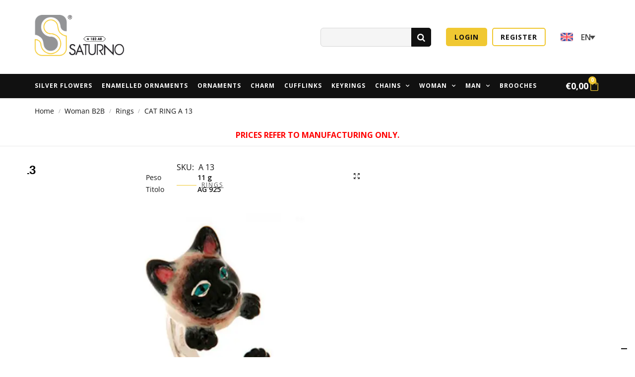

--- FILE ---
content_type: text/html; charset=utf-8
request_url: https://www.google.com/recaptcha/api2/anchor?ar=1&k=6LcX0L4ZAAAAAAU-wDdc5s-1OH_ySMnAO_aoZ5Sb&co=aHR0cHM6Ly9iMmIuc2F0dXJubzE4MmFyLml0OjQ0Mw..&hl=en&v=N67nZn4AqZkNcbeMu4prBgzg&size=invisible&anchor-ms=20000&execute-ms=30000&cb=oxxj1bc90bno
body_size: 48884
content:
<!DOCTYPE HTML><html dir="ltr" lang="en"><head><meta http-equiv="Content-Type" content="text/html; charset=UTF-8">
<meta http-equiv="X-UA-Compatible" content="IE=edge">
<title>reCAPTCHA</title>
<style type="text/css">
/* cyrillic-ext */
@font-face {
  font-family: 'Roboto';
  font-style: normal;
  font-weight: 400;
  font-stretch: 100%;
  src: url(//fonts.gstatic.com/s/roboto/v48/KFO7CnqEu92Fr1ME7kSn66aGLdTylUAMa3GUBHMdazTgWw.woff2) format('woff2');
  unicode-range: U+0460-052F, U+1C80-1C8A, U+20B4, U+2DE0-2DFF, U+A640-A69F, U+FE2E-FE2F;
}
/* cyrillic */
@font-face {
  font-family: 'Roboto';
  font-style: normal;
  font-weight: 400;
  font-stretch: 100%;
  src: url(//fonts.gstatic.com/s/roboto/v48/KFO7CnqEu92Fr1ME7kSn66aGLdTylUAMa3iUBHMdazTgWw.woff2) format('woff2');
  unicode-range: U+0301, U+0400-045F, U+0490-0491, U+04B0-04B1, U+2116;
}
/* greek-ext */
@font-face {
  font-family: 'Roboto';
  font-style: normal;
  font-weight: 400;
  font-stretch: 100%;
  src: url(//fonts.gstatic.com/s/roboto/v48/KFO7CnqEu92Fr1ME7kSn66aGLdTylUAMa3CUBHMdazTgWw.woff2) format('woff2');
  unicode-range: U+1F00-1FFF;
}
/* greek */
@font-face {
  font-family: 'Roboto';
  font-style: normal;
  font-weight: 400;
  font-stretch: 100%;
  src: url(//fonts.gstatic.com/s/roboto/v48/KFO7CnqEu92Fr1ME7kSn66aGLdTylUAMa3-UBHMdazTgWw.woff2) format('woff2');
  unicode-range: U+0370-0377, U+037A-037F, U+0384-038A, U+038C, U+038E-03A1, U+03A3-03FF;
}
/* math */
@font-face {
  font-family: 'Roboto';
  font-style: normal;
  font-weight: 400;
  font-stretch: 100%;
  src: url(//fonts.gstatic.com/s/roboto/v48/KFO7CnqEu92Fr1ME7kSn66aGLdTylUAMawCUBHMdazTgWw.woff2) format('woff2');
  unicode-range: U+0302-0303, U+0305, U+0307-0308, U+0310, U+0312, U+0315, U+031A, U+0326-0327, U+032C, U+032F-0330, U+0332-0333, U+0338, U+033A, U+0346, U+034D, U+0391-03A1, U+03A3-03A9, U+03B1-03C9, U+03D1, U+03D5-03D6, U+03F0-03F1, U+03F4-03F5, U+2016-2017, U+2034-2038, U+203C, U+2040, U+2043, U+2047, U+2050, U+2057, U+205F, U+2070-2071, U+2074-208E, U+2090-209C, U+20D0-20DC, U+20E1, U+20E5-20EF, U+2100-2112, U+2114-2115, U+2117-2121, U+2123-214F, U+2190, U+2192, U+2194-21AE, U+21B0-21E5, U+21F1-21F2, U+21F4-2211, U+2213-2214, U+2216-22FF, U+2308-230B, U+2310, U+2319, U+231C-2321, U+2336-237A, U+237C, U+2395, U+239B-23B7, U+23D0, U+23DC-23E1, U+2474-2475, U+25AF, U+25B3, U+25B7, U+25BD, U+25C1, U+25CA, U+25CC, U+25FB, U+266D-266F, U+27C0-27FF, U+2900-2AFF, U+2B0E-2B11, U+2B30-2B4C, U+2BFE, U+3030, U+FF5B, U+FF5D, U+1D400-1D7FF, U+1EE00-1EEFF;
}
/* symbols */
@font-face {
  font-family: 'Roboto';
  font-style: normal;
  font-weight: 400;
  font-stretch: 100%;
  src: url(//fonts.gstatic.com/s/roboto/v48/KFO7CnqEu92Fr1ME7kSn66aGLdTylUAMaxKUBHMdazTgWw.woff2) format('woff2');
  unicode-range: U+0001-000C, U+000E-001F, U+007F-009F, U+20DD-20E0, U+20E2-20E4, U+2150-218F, U+2190, U+2192, U+2194-2199, U+21AF, U+21E6-21F0, U+21F3, U+2218-2219, U+2299, U+22C4-22C6, U+2300-243F, U+2440-244A, U+2460-24FF, U+25A0-27BF, U+2800-28FF, U+2921-2922, U+2981, U+29BF, U+29EB, U+2B00-2BFF, U+4DC0-4DFF, U+FFF9-FFFB, U+10140-1018E, U+10190-1019C, U+101A0, U+101D0-101FD, U+102E0-102FB, U+10E60-10E7E, U+1D2C0-1D2D3, U+1D2E0-1D37F, U+1F000-1F0FF, U+1F100-1F1AD, U+1F1E6-1F1FF, U+1F30D-1F30F, U+1F315, U+1F31C, U+1F31E, U+1F320-1F32C, U+1F336, U+1F378, U+1F37D, U+1F382, U+1F393-1F39F, U+1F3A7-1F3A8, U+1F3AC-1F3AF, U+1F3C2, U+1F3C4-1F3C6, U+1F3CA-1F3CE, U+1F3D4-1F3E0, U+1F3ED, U+1F3F1-1F3F3, U+1F3F5-1F3F7, U+1F408, U+1F415, U+1F41F, U+1F426, U+1F43F, U+1F441-1F442, U+1F444, U+1F446-1F449, U+1F44C-1F44E, U+1F453, U+1F46A, U+1F47D, U+1F4A3, U+1F4B0, U+1F4B3, U+1F4B9, U+1F4BB, U+1F4BF, U+1F4C8-1F4CB, U+1F4D6, U+1F4DA, U+1F4DF, U+1F4E3-1F4E6, U+1F4EA-1F4ED, U+1F4F7, U+1F4F9-1F4FB, U+1F4FD-1F4FE, U+1F503, U+1F507-1F50B, U+1F50D, U+1F512-1F513, U+1F53E-1F54A, U+1F54F-1F5FA, U+1F610, U+1F650-1F67F, U+1F687, U+1F68D, U+1F691, U+1F694, U+1F698, U+1F6AD, U+1F6B2, U+1F6B9-1F6BA, U+1F6BC, U+1F6C6-1F6CF, U+1F6D3-1F6D7, U+1F6E0-1F6EA, U+1F6F0-1F6F3, U+1F6F7-1F6FC, U+1F700-1F7FF, U+1F800-1F80B, U+1F810-1F847, U+1F850-1F859, U+1F860-1F887, U+1F890-1F8AD, U+1F8B0-1F8BB, U+1F8C0-1F8C1, U+1F900-1F90B, U+1F93B, U+1F946, U+1F984, U+1F996, U+1F9E9, U+1FA00-1FA6F, U+1FA70-1FA7C, U+1FA80-1FA89, U+1FA8F-1FAC6, U+1FACE-1FADC, U+1FADF-1FAE9, U+1FAF0-1FAF8, U+1FB00-1FBFF;
}
/* vietnamese */
@font-face {
  font-family: 'Roboto';
  font-style: normal;
  font-weight: 400;
  font-stretch: 100%;
  src: url(//fonts.gstatic.com/s/roboto/v48/KFO7CnqEu92Fr1ME7kSn66aGLdTylUAMa3OUBHMdazTgWw.woff2) format('woff2');
  unicode-range: U+0102-0103, U+0110-0111, U+0128-0129, U+0168-0169, U+01A0-01A1, U+01AF-01B0, U+0300-0301, U+0303-0304, U+0308-0309, U+0323, U+0329, U+1EA0-1EF9, U+20AB;
}
/* latin-ext */
@font-face {
  font-family: 'Roboto';
  font-style: normal;
  font-weight: 400;
  font-stretch: 100%;
  src: url(//fonts.gstatic.com/s/roboto/v48/KFO7CnqEu92Fr1ME7kSn66aGLdTylUAMa3KUBHMdazTgWw.woff2) format('woff2');
  unicode-range: U+0100-02BA, U+02BD-02C5, U+02C7-02CC, U+02CE-02D7, U+02DD-02FF, U+0304, U+0308, U+0329, U+1D00-1DBF, U+1E00-1E9F, U+1EF2-1EFF, U+2020, U+20A0-20AB, U+20AD-20C0, U+2113, U+2C60-2C7F, U+A720-A7FF;
}
/* latin */
@font-face {
  font-family: 'Roboto';
  font-style: normal;
  font-weight: 400;
  font-stretch: 100%;
  src: url(//fonts.gstatic.com/s/roboto/v48/KFO7CnqEu92Fr1ME7kSn66aGLdTylUAMa3yUBHMdazQ.woff2) format('woff2');
  unicode-range: U+0000-00FF, U+0131, U+0152-0153, U+02BB-02BC, U+02C6, U+02DA, U+02DC, U+0304, U+0308, U+0329, U+2000-206F, U+20AC, U+2122, U+2191, U+2193, U+2212, U+2215, U+FEFF, U+FFFD;
}
/* cyrillic-ext */
@font-face {
  font-family: 'Roboto';
  font-style: normal;
  font-weight: 500;
  font-stretch: 100%;
  src: url(//fonts.gstatic.com/s/roboto/v48/KFO7CnqEu92Fr1ME7kSn66aGLdTylUAMa3GUBHMdazTgWw.woff2) format('woff2');
  unicode-range: U+0460-052F, U+1C80-1C8A, U+20B4, U+2DE0-2DFF, U+A640-A69F, U+FE2E-FE2F;
}
/* cyrillic */
@font-face {
  font-family: 'Roboto';
  font-style: normal;
  font-weight: 500;
  font-stretch: 100%;
  src: url(//fonts.gstatic.com/s/roboto/v48/KFO7CnqEu92Fr1ME7kSn66aGLdTylUAMa3iUBHMdazTgWw.woff2) format('woff2');
  unicode-range: U+0301, U+0400-045F, U+0490-0491, U+04B0-04B1, U+2116;
}
/* greek-ext */
@font-face {
  font-family: 'Roboto';
  font-style: normal;
  font-weight: 500;
  font-stretch: 100%;
  src: url(//fonts.gstatic.com/s/roboto/v48/KFO7CnqEu92Fr1ME7kSn66aGLdTylUAMa3CUBHMdazTgWw.woff2) format('woff2');
  unicode-range: U+1F00-1FFF;
}
/* greek */
@font-face {
  font-family: 'Roboto';
  font-style: normal;
  font-weight: 500;
  font-stretch: 100%;
  src: url(//fonts.gstatic.com/s/roboto/v48/KFO7CnqEu92Fr1ME7kSn66aGLdTylUAMa3-UBHMdazTgWw.woff2) format('woff2');
  unicode-range: U+0370-0377, U+037A-037F, U+0384-038A, U+038C, U+038E-03A1, U+03A3-03FF;
}
/* math */
@font-face {
  font-family: 'Roboto';
  font-style: normal;
  font-weight: 500;
  font-stretch: 100%;
  src: url(//fonts.gstatic.com/s/roboto/v48/KFO7CnqEu92Fr1ME7kSn66aGLdTylUAMawCUBHMdazTgWw.woff2) format('woff2');
  unicode-range: U+0302-0303, U+0305, U+0307-0308, U+0310, U+0312, U+0315, U+031A, U+0326-0327, U+032C, U+032F-0330, U+0332-0333, U+0338, U+033A, U+0346, U+034D, U+0391-03A1, U+03A3-03A9, U+03B1-03C9, U+03D1, U+03D5-03D6, U+03F0-03F1, U+03F4-03F5, U+2016-2017, U+2034-2038, U+203C, U+2040, U+2043, U+2047, U+2050, U+2057, U+205F, U+2070-2071, U+2074-208E, U+2090-209C, U+20D0-20DC, U+20E1, U+20E5-20EF, U+2100-2112, U+2114-2115, U+2117-2121, U+2123-214F, U+2190, U+2192, U+2194-21AE, U+21B0-21E5, U+21F1-21F2, U+21F4-2211, U+2213-2214, U+2216-22FF, U+2308-230B, U+2310, U+2319, U+231C-2321, U+2336-237A, U+237C, U+2395, U+239B-23B7, U+23D0, U+23DC-23E1, U+2474-2475, U+25AF, U+25B3, U+25B7, U+25BD, U+25C1, U+25CA, U+25CC, U+25FB, U+266D-266F, U+27C0-27FF, U+2900-2AFF, U+2B0E-2B11, U+2B30-2B4C, U+2BFE, U+3030, U+FF5B, U+FF5D, U+1D400-1D7FF, U+1EE00-1EEFF;
}
/* symbols */
@font-face {
  font-family: 'Roboto';
  font-style: normal;
  font-weight: 500;
  font-stretch: 100%;
  src: url(//fonts.gstatic.com/s/roboto/v48/KFO7CnqEu92Fr1ME7kSn66aGLdTylUAMaxKUBHMdazTgWw.woff2) format('woff2');
  unicode-range: U+0001-000C, U+000E-001F, U+007F-009F, U+20DD-20E0, U+20E2-20E4, U+2150-218F, U+2190, U+2192, U+2194-2199, U+21AF, U+21E6-21F0, U+21F3, U+2218-2219, U+2299, U+22C4-22C6, U+2300-243F, U+2440-244A, U+2460-24FF, U+25A0-27BF, U+2800-28FF, U+2921-2922, U+2981, U+29BF, U+29EB, U+2B00-2BFF, U+4DC0-4DFF, U+FFF9-FFFB, U+10140-1018E, U+10190-1019C, U+101A0, U+101D0-101FD, U+102E0-102FB, U+10E60-10E7E, U+1D2C0-1D2D3, U+1D2E0-1D37F, U+1F000-1F0FF, U+1F100-1F1AD, U+1F1E6-1F1FF, U+1F30D-1F30F, U+1F315, U+1F31C, U+1F31E, U+1F320-1F32C, U+1F336, U+1F378, U+1F37D, U+1F382, U+1F393-1F39F, U+1F3A7-1F3A8, U+1F3AC-1F3AF, U+1F3C2, U+1F3C4-1F3C6, U+1F3CA-1F3CE, U+1F3D4-1F3E0, U+1F3ED, U+1F3F1-1F3F3, U+1F3F5-1F3F7, U+1F408, U+1F415, U+1F41F, U+1F426, U+1F43F, U+1F441-1F442, U+1F444, U+1F446-1F449, U+1F44C-1F44E, U+1F453, U+1F46A, U+1F47D, U+1F4A3, U+1F4B0, U+1F4B3, U+1F4B9, U+1F4BB, U+1F4BF, U+1F4C8-1F4CB, U+1F4D6, U+1F4DA, U+1F4DF, U+1F4E3-1F4E6, U+1F4EA-1F4ED, U+1F4F7, U+1F4F9-1F4FB, U+1F4FD-1F4FE, U+1F503, U+1F507-1F50B, U+1F50D, U+1F512-1F513, U+1F53E-1F54A, U+1F54F-1F5FA, U+1F610, U+1F650-1F67F, U+1F687, U+1F68D, U+1F691, U+1F694, U+1F698, U+1F6AD, U+1F6B2, U+1F6B9-1F6BA, U+1F6BC, U+1F6C6-1F6CF, U+1F6D3-1F6D7, U+1F6E0-1F6EA, U+1F6F0-1F6F3, U+1F6F7-1F6FC, U+1F700-1F7FF, U+1F800-1F80B, U+1F810-1F847, U+1F850-1F859, U+1F860-1F887, U+1F890-1F8AD, U+1F8B0-1F8BB, U+1F8C0-1F8C1, U+1F900-1F90B, U+1F93B, U+1F946, U+1F984, U+1F996, U+1F9E9, U+1FA00-1FA6F, U+1FA70-1FA7C, U+1FA80-1FA89, U+1FA8F-1FAC6, U+1FACE-1FADC, U+1FADF-1FAE9, U+1FAF0-1FAF8, U+1FB00-1FBFF;
}
/* vietnamese */
@font-face {
  font-family: 'Roboto';
  font-style: normal;
  font-weight: 500;
  font-stretch: 100%;
  src: url(//fonts.gstatic.com/s/roboto/v48/KFO7CnqEu92Fr1ME7kSn66aGLdTylUAMa3OUBHMdazTgWw.woff2) format('woff2');
  unicode-range: U+0102-0103, U+0110-0111, U+0128-0129, U+0168-0169, U+01A0-01A1, U+01AF-01B0, U+0300-0301, U+0303-0304, U+0308-0309, U+0323, U+0329, U+1EA0-1EF9, U+20AB;
}
/* latin-ext */
@font-face {
  font-family: 'Roboto';
  font-style: normal;
  font-weight: 500;
  font-stretch: 100%;
  src: url(//fonts.gstatic.com/s/roboto/v48/KFO7CnqEu92Fr1ME7kSn66aGLdTylUAMa3KUBHMdazTgWw.woff2) format('woff2');
  unicode-range: U+0100-02BA, U+02BD-02C5, U+02C7-02CC, U+02CE-02D7, U+02DD-02FF, U+0304, U+0308, U+0329, U+1D00-1DBF, U+1E00-1E9F, U+1EF2-1EFF, U+2020, U+20A0-20AB, U+20AD-20C0, U+2113, U+2C60-2C7F, U+A720-A7FF;
}
/* latin */
@font-face {
  font-family: 'Roboto';
  font-style: normal;
  font-weight: 500;
  font-stretch: 100%;
  src: url(//fonts.gstatic.com/s/roboto/v48/KFO7CnqEu92Fr1ME7kSn66aGLdTylUAMa3yUBHMdazQ.woff2) format('woff2');
  unicode-range: U+0000-00FF, U+0131, U+0152-0153, U+02BB-02BC, U+02C6, U+02DA, U+02DC, U+0304, U+0308, U+0329, U+2000-206F, U+20AC, U+2122, U+2191, U+2193, U+2212, U+2215, U+FEFF, U+FFFD;
}
/* cyrillic-ext */
@font-face {
  font-family: 'Roboto';
  font-style: normal;
  font-weight: 900;
  font-stretch: 100%;
  src: url(//fonts.gstatic.com/s/roboto/v48/KFO7CnqEu92Fr1ME7kSn66aGLdTylUAMa3GUBHMdazTgWw.woff2) format('woff2');
  unicode-range: U+0460-052F, U+1C80-1C8A, U+20B4, U+2DE0-2DFF, U+A640-A69F, U+FE2E-FE2F;
}
/* cyrillic */
@font-face {
  font-family: 'Roboto';
  font-style: normal;
  font-weight: 900;
  font-stretch: 100%;
  src: url(//fonts.gstatic.com/s/roboto/v48/KFO7CnqEu92Fr1ME7kSn66aGLdTylUAMa3iUBHMdazTgWw.woff2) format('woff2');
  unicode-range: U+0301, U+0400-045F, U+0490-0491, U+04B0-04B1, U+2116;
}
/* greek-ext */
@font-face {
  font-family: 'Roboto';
  font-style: normal;
  font-weight: 900;
  font-stretch: 100%;
  src: url(//fonts.gstatic.com/s/roboto/v48/KFO7CnqEu92Fr1ME7kSn66aGLdTylUAMa3CUBHMdazTgWw.woff2) format('woff2');
  unicode-range: U+1F00-1FFF;
}
/* greek */
@font-face {
  font-family: 'Roboto';
  font-style: normal;
  font-weight: 900;
  font-stretch: 100%;
  src: url(//fonts.gstatic.com/s/roboto/v48/KFO7CnqEu92Fr1ME7kSn66aGLdTylUAMa3-UBHMdazTgWw.woff2) format('woff2');
  unicode-range: U+0370-0377, U+037A-037F, U+0384-038A, U+038C, U+038E-03A1, U+03A3-03FF;
}
/* math */
@font-face {
  font-family: 'Roboto';
  font-style: normal;
  font-weight: 900;
  font-stretch: 100%;
  src: url(//fonts.gstatic.com/s/roboto/v48/KFO7CnqEu92Fr1ME7kSn66aGLdTylUAMawCUBHMdazTgWw.woff2) format('woff2');
  unicode-range: U+0302-0303, U+0305, U+0307-0308, U+0310, U+0312, U+0315, U+031A, U+0326-0327, U+032C, U+032F-0330, U+0332-0333, U+0338, U+033A, U+0346, U+034D, U+0391-03A1, U+03A3-03A9, U+03B1-03C9, U+03D1, U+03D5-03D6, U+03F0-03F1, U+03F4-03F5, U+2016-2017, U+2034-2038, U+203C, U+2040, U+2043, U+2047, U+2050, U+2057, U+205F, U+2070-2071, U+2074-208E, U+2090-209C, U+20D0-20DC, U+20E1, U+20E5-20EF, U+2100-2112, U+2114-2115, U+2117-2121, U+2123-214F, U+2190, U+2192, U+2194-21AE, U+21B0-21E5, U+21F1-21F2, U+21F4-2211, U+2213-2214, U+2216-22FF, U+2308-230B, U+2310, U+2319, U+231C-2321, U+2336-237A, U+237C, U+2395, U+239B-23B7, U+23D0, U+23DC-23E1, U+2474-2475, U+25AF, U+25B3, U+25B7, U+25BD, U+25C1, U+25CA, U+25CC, U+25FB, U+266D-266F, U+27C0-27FF, U+2900-2AFF, U+2B0E-2B11, U+2B30-2B4C, U+2BFE, U+3030, U+FF5B, U+FF5D, U+1D400-1D7FF, U+1EE00-1EEFF;
}
/* symbols */
@font-face {
  font-family: 'Roboto';
  font-style: normal;
  font-weight: 900;
  font-stretch: 100%;
  src: url(//fonts.gstatic.com/s/roboto/v48/KFO7CnqEu92Fr1ME7kSn66aGLdTylUAMaxKUBHMdazTgWw.woff2) format('woff2');
  unicode-range: U+0001-000C, U+000E-001F, U+007F-009F, U+20DD-20E0, U+20E2-20E4, U+2150-218F, U+2190, U+2192, U+2194-2199, U+21AF, U+21E6-21F0, U+21F3, U+2218-2219, U+2299, U+22C4-22C6, U+2300-243F, U+2440-244A, U+2460-24FF, U+25A0-27BF, U+2800-28FF, U+2921-2922, U+2981, U+29BF, U+29EB, U+2B00-2BFF, U+4DC0-4DFF, U+FFF9-FFFB, U+10140-1018E, U+10190-1019C, U+101A0, U+101D0-101FD, U+102E0-102FB, U+10E60-10E7E, U+1D2C0-1D2D3, U+1D2E0-1D37F, U+1F000-1F0FF, U+1F100-1F1AD, U+1F1E6-1F1FF, U+1F30D-1F30F, U+1F315, U+1F31C, U+1F31E, U+1F320-1F32C, U+1F336, U+1F378, U+1F37D, U+1F382, U+1F393-1F39F, U+1F3A7-1F3A8, U+1F3AC-1F3AF, U+1F3C2, U+1F3C4-1F3C6, U+1F3CA-1F3CE, U+1F3D4-1F3E0, U+1F3ED, U+1F3F1-1F3F3, U+1F3F5-1F3F7, U+1F408, U+1F415, U+1F41F, U+1F426, U+1F43F, U+1F441-1F442, U+1F444, U+1F446-1F449, U+1F44C-1F44E, U+1F453, U+1F46A, U+1F47D, U+1F4A3, U+1F4B0, U+1F4B3, U+1F4B9, U+1F4BB, U+1F4BF, U+1F4C8-1F4CB, U+1F4D6, U+1F4DA, U+1F4DF, U+1F4E3-1F4E6, U+1F4EA-1F4ED, U+1F4F7, U+1F4F9-1F4FB, U+1F4FD-1F4FE, U+1F503, U+1F507-1F50B, U+1F50D, U+1F512-1F513, U+1F53E-1F54A, U+1F54F-1F5FA, U+1F610, U+1F650-1F67F, U+1F687, U+1F68D, U+1F691, U+1F694, U+1F698, U+1F6AD, U+1F6B2, U+1F6B9-1F6BA, U+1F6BC, U+1F6C6-1F6CF, U+1F6D3-1F6D7, U+1F6E0-1F6EA, U+1F6F0-1F6F3, U+1F6F7-1F6FC, U+1F700-1F7FF, U+1F800-1F80B, U+1F810-1F847, U+1F850-1F859, U+1F860-1F887, U+1F890-1F8AD, U+1F8B0-1F8BB, U+1F8C0-1F8C1, U+1F900-1F90B, U+1F93B, U+1F946, U+1F984, U+1F996, U+1F9E9, U+1FA00-1FA6F, U+1FA70-1FA7C, U+1FA80-1FA89, U+1FA8F-1FAC6, U+1FACE-1FADC, U+1FADF-1FAE9, U+1FAF0-1FAF8, U+1FB00-1FBFF;
}
/* vietnamese */
@font-face {
  font-family: 'Roboto';
  font-style: normal;
  font-weight: 900;
  font-stretch: 100%;
  src: url(//fonts.gstatic.com/s/roboto/v48/KFO7CnqEu92Fr1ME7kSn66aGLdTylUAMa3OUBHMdazTgWw.woff2) format('woff2');
  unicode-range: U+0102-0103, U+0110-0111, U+0128-0129, U+0168-0169, U+01A0-01A1, U+01AF-01B0, U+0300-0301, U+0303-0304, U+0308-0309, U+0323, U+0329, U+1EA0-1EF9, U+20AB;
}
/* latin-ext */
@font-face {
  font-family: 'Roboto';
  font-style: normal;
  font-weight: 900;
  font-stretch: 100%;
  src: url(//fonts.gstatic.com/s/roboto/v48/KFO7CnqEu92Fr1ME7kSn66aGLdTylUAMa3KUBHMdazTgWw.woff2) format('woff2');
  unicode-range: U+0100-02BA, U+02BD-02C5, U+02C7-02CC, U+02CE-02D7, U+02DD-02FF, U+0304, U+0308, U+0329, U+1D00-1DBF, U+1E00-1E9F, U+1EF2-1EFF, U+2020, U+20A0-20AB, U+20AD-20C0, U+2113, U+2C60-2C7F, U+A720-A7FF;
}
/* latin */
@font-face {
  font-family: 'Roboto';
  font-style: normal;
  font-weight: 900;
  font-stretch: 100%;
  src: url(//fonts.gstatic.com/s/roboto/v48/KFO7CnqEu92Fr1ME7kSn66aGLdTylUAMa3yUBHMdazQ.woff2) format('woff2');
  unicode-range: U+0000-00FF, U+0131, U+0152-0153, U+02BB-02BC, U+02C6, U+02DA, U+02DC, U+0304, U+0308, U+0329, U+2000-206F, U+20AC, U+2122, U+2191, U+2193, U+2212, U+2215, U+FEFF, U+FFFD;
}

</style>
<link rel="stylesheet" type="text/css" href="https://www.gstatic.com/recaptcha/releases/N67nZn4AqZkNcbeMu4prBgzg/styles__ltr.css">
<script nonce="G1sHsvO7qvp80X-Kjr2fEg" type="text/javascript">window['__recaptcha_api'] = 'https://www.google.com/recaptcha/api2/';</script>
<script type="text/javascript" src="https://www.gstatic.com/recaptcha/releases/N67nZn4AqZkNcbeMu4prBgzg/recaptcha__en.js" nonce="G1sHsvO7qvp80X-Kjr2fEg">
      
    </script></head>
<body><div id="rc-anchor-alert" class="rc-anchor-alert"></div>
<input type="hidden" id="recaptcha-token" value="[base64]">
<script type="text/javascript" nonce="G1sHsvO7qvp80X-Kjr2fEg">
      recaptcha.anchor.Main.init("[\x22ainput\x22,[\x22bgdata\x22,\x22\x22,\[base64]/[base64]/[base64]/ZyhXLGgpOnEoW04sMjEsbF0sVywwKSxoKSxmYWxzZSxmYWxzZSl9Y2F0Y2goayl7RygzNTgsVyk/[base64]/[base64]/[base64]/[base64]/[base64]/[base64]/[base64]/bmV3IEJbT10oRFswXSk6dz09Mj9uZXcgQltPXShEWzBdLERbMV0pOnc9PTM/bmV3IEJbT10oRFswXSxEWzFdLERbMl0pOnc9PTQ/[base64]/[base64]/[base64]/[base64]/[base64]\\u003d\x22,\[base64]\x22,\x22wow3w4cJMUzDjMOgw6F/FHbCjcKJdSPDrHgIwrDCuSzCt0DDmT84wq7DsRXDvBVZHnhkw5bCqD/ClsKwTRNmT8ObHVbClMOLw7XDpgXCucK2U1pBw7JGwpZvTSbClwXDjcOFw4wfw7bChCnDpBh3wpnDnRlNMXYgwooIwq7DsMOlw4kSw4dMbcOCanESGRJQVmfCq8Khw4UrwpI1w77DssO3OMK4S8KODl/[base64]/CpMO6wrjCicOuwq0QV8K5ch/CuXTDsMOHwohtMcK/LUTCgDfDisOcw6zDisKNUjnCl8KBMzPCvn4CSsOQwqPDrsKfw4oABllLZEDCgsKcw6gLTMOjF3PDksK7YH7Cv8Opw7FrWMKZE8KPR8KeLsK3wqpfwoDCixAbwqt6w5/DgRh7wrLCrmo4wqTDsndlGMOPwrhAw6/[base64]/DhGnDv8OzwrwNdMK9Y8KJw59qO8KSP8Otw5/Cs2fCgcOOw6o1bMOacSk+AcOBw7nCt8OYw5TCg1New7R7wp3CpFweODh/[base64]/DnBlUw6zClCfClUBowpbDiDbDuVZmw4rDvHU4w6IPw77DhxDCrDQOw5rChmpnAG59d2bDljEDFMO6XHjCt8O+S8OswrZgHcKOwprCkMOQw47CigvCjlE0IjItO2kvw5zCuWJufjfClklywq/ClMORw4ZTN8OKwr/[base64]/w5pfwrPCnT/Dr8OJPwbDkXTDlsKIwpnDnDTDp2nCjsOSwoVqOD7ChHIRwq1Ew6xkw5FpAsOoIhB/w67ChMKgw43CkGbCiRzCuFvCqkjCgzZHRcOGXlFmNsKCwq3DiwkZw67DoD7DncK/HsKNfnDDv8KOw47CgS7Dsh4Pw7zCsA8TUWZXwop+KcOeNcKTw5PCmkXCrUzCpsKvDMK2HltmeCo+w5fDvcK3w4fCi3hqXSLDrh4DIsOkbydrdCjClXTDvxY6wp4gwqYETsKIwpVYw6EpwrVFWMOgaj4yO1HDomTCmgMFbz4VdjTDnsKZw4kew4/DkcKVw71KwovCp8K/[base64]/w6XDlMK0w75UwpUGVk/DhMKxwonDqjzCrMO+aMOQw7rCmsKxZMKYF8OpDQfDvsKzU0XDmcKyCsOQZ2bCj8OUTsOGw7B7bsKCw5/CgyxpwrsYUypNwo7DiD7DlcKcwq7Cm8KXOxIow4rDs8OFwpDDvmbDp3IGwqlsFsORN8KOw5TCs8KMwozDlV3DocOsLMK2L8Ktw73Du0thMl51WMKgSMKqO8Oywo/[base64]/DpARcw4NuUF8bAU4pbxjDucKHAy3DgMOUSMOFw5LCgALDlMKbbD8bB8OqZzMTQcOkYijDmCMvNMO/w7nCpcKvFHjDkGLDtMOBwovDnsKZd8KzwpXDuD/Do8KNw5tKwqcrKzbDiBIbwp15w4hif2Ytw6fCmcKUSsOcdmnCh1Zpwo7CsMOZwoPDhx5ew7nDhMOeV8KcTUkARAXCvFwqScOzwqvDuxZvMHxABhvDkW7DniYjwpIfCWPCtBPDj0xxYcK8w5/CtEfDocOqZ1lrw6NkXWFlw6fDjMOCw6MjwoZZw4RBwr/DuAYTd0nCsUU9Z8KYGsK6w6LDljzCnAfCoiUidcKRwqNzESLClMOBw4LClCnCkcOyw5fDvG9IKBvDth3CgcKpwpxSw63CpG0rwpDDu1R3w7zDlBcoN8KDVsKuI8KZwpBww7TDv8OQEiLDiRLDmD/CkETDq13DmnrDpVjCmcKDJcKmBMKwNcKGYnjCmyFHwrLCmlsmJVoyLh7DvT3Ckx7Dq8KzZUNUwpZZwph+w6HDhsO1eUMWw5XDocKawp3DiMKZwp3DicO3Y3DCmyccKsKvwpDDsGUFwqp5RW3CqGNNw7DClcKEQzTCoMOnRcOuw5/Duz1MNsKCwpHDtiBiGcOfw5BAw6Rgw6/DlxrDkmAxPcOkwrgCwrUjwrUXaMOVDmnDusKUw4shQsKATMK3AXvDm8Kbfh8Fw6wZw6rCvcOAHD/[base64]/[base64]/CosKNwqPDgsO5XzHCvSnCoMO/IcKtCcKXw6DCuMKVDXpEwpHCtsK1PcOAFDnDnSLCnMOnw6IJFkzDjQPDqMOUw73Dmw4DcsONwocowr4uw5cnfB1rBDMfw4/[base64]/Cq8OXQMODaE/Cs0MUUxJpZyfCqAbCp8OjZkkzwpjCiWNXwrHCssKAw5/[base64]/CujDDkn/[base64]/[base64]/Ds8OzaSg7w47Cn8O9T8KRa1k6wphrR8OHwrZ8RMKPN8OEwqI/w4rCt1k1IMKpHsKCBBjDk8OOQMOHwr/Crw8LAFRFBBorABIQw6PDlCIjRcOIw5DDt8OTw4zDqcO1fsOiwobCssORw53DtRRNdsO/NhXDisOIw48dw6PDocOfG8KsewfDsxPCgXZPw7jCisKBw5xrLysGEsOfKnjCt8OnwrrDmkpuPcOmajjDulkZw6bChsK4VR/DqHBewpHDjwnCqndkBWHDlSAXQFw9O8OTwrbDlj/Dn8ONaUZaw7lFw57CkhYbBsKwZV/[base64]/[base64]/Y8KNZSQ+e0HCiMK3wrTCtkVtwp8gA0U4HBh/w5kWLjk8wqcSw7VJJCJxwpLCmMKAw4fCiMK9w5R4S8OLw7rCh8OEFR3DtATCjsOsOsOUYsOqw4nDl8K6diZGKHPCpUk8NMOgdcKRS2h6YnMpw6lQwo/DksOhaHwqTMOGwoTClsKZM8OEw4LCn8K9EkfClV8hw6lXCVRfwpt2w4bDvsO+KsKWcnoMb8Kdw41HbX4KXT3Dn8Kbw5YIw63CkzXDvyVFa1sgw5t2wozDk8Kjwp43wrHDrBzCiMOYOMO9w4LDmMOoAyjDuBrDh8KwwrEuTlMZw5oowq9yw5/Cs3/DvykMLMOebQNpwqXCmDnDgMOqKsKhVsO2HMKnw6zCh8KMw7VKETcvw5bDr8Orw4rDjsKrw7MlQ8KeTcOUw7p5wpzCgCXCscKFw4nCuV7DtGAnMwjDrsKdw5AIwpfDokXCj8OfXMKIE8Olw6nDr8O+w61gwp3CoSzCrcK7w6TCrU/[base64]/CiWt8HcO8wpYQwrzDnw89wr/CvTZ4R8OdfcK2RMOpEsOYMljDpyFew6fCmjrDgRtGecKRw4slwrnDj8O/U8OaLkbDkcOHM8OlasK0w5PDkMKDDExjbcO/[base64]/CqsOQw77ChcOTwqnCi24ZKsOkXG7DsBgUwoLCsnhPw4ZjJmXCjxbCmn/CvMOCYsOiDcOvdsOBQEFzA201wpJhPsKXw7rCqFICw5ckw6LDosKOIMK1w6BLwrXDuxPChDAzCgXDk2HCsC4zw5k/[base64]/[base64]/[base64]/DvwnDjH7Do8Khw73ChQbDssKPwqXCicOCw4Q1w4LDpElhX1duwoV2ecKITsKSHsOpwo5Qfi/CjX3DlBHDkcKMLF3DgcKnwr7DrQ0mw6bCl8OEIjDCvF5HXsKCQCHDmUQ4RFQdCcK9IAEXFVTDr2vDoVTDl8Khw5bDm8OYP8OrGXXDn8KtR254E8Kaw5pZEBnCs1REFMK2w5/Cl8K/Y8OewrzDsUzDkMOQwrsJw43DpXfDhsOJw6cbwoUAwoDDnsKQR8Kjw5E5wofDvlDDiD46w4/Dky/CkQXDg8OnIcOabcOLBkx4wo9KwphswrrCqhVnTSgiwrpJBMKyZEYLwqLDv0YDHQ/[base64]/CtsOzeMO8w5kmw5JZw494w4MvNcODanxKwq1Qw6vCjMOvcnM8w7/Ctk0YIsKlwoPCgMOCw7ELakzChcKkYcKmHSDDkwfDlF/CvMKlHSnDs1rCrFDDn8KPworCkxw4DW4leCwEWcKYaMKqw4LCj2vDgFAQw4fCkHldPVnCgR/DkcOdwojCvkM2R8OLwrgnw75rwoXDgMKIw6grQsOnDRYhwodGw7zCjMKoVzEoDgg2w6l6wrkuwqjChGrCrcK/[base64]/CuwHCqMKEB8KBLW7DncOBd8OEF8KCw5DDtX4WBxjDtUY5wrt3wpjDrMKJZcKmGsKIF8O+wqjDmcKOwphBwrBWw4/DnzPCoBAtJUFfw6BMwoXCsz4kSUA2CwNCwq1uUkdSF8KEwrDCgjrCtTILF8OAw6V6w585wqTDpcOuwogvK3DCtcKqCVXCoEYMwppywp/CgcKkX8KHw6h0woHCsERSCsOEw4jDvnjDuRnDosKHw55twqsqCVNMw6fDh8KYw77DrDpFw5nDqcK7wqVcQmV2wqzDrTHCuT4tw4/Cih3CixZ1w43Djy3CvWERw6fCmzHDgcOQM8OufsKWwq/DrD3ChMOae8KJbnESwq3Dm3bDnsK1w6/DncKTP8Oewo/DuH1LFsKCw6fDjMKOScKTw5DCm8OeW8Kgwrp0w5pXcy8Vc8OsBMO1wr1bwoEcwrA5Ty9tPn/CgDzCqsKqwpYXw4oIw4TDhHRYBFfCj11rHcO+D1VIQcK3JsKswrrDhsOtw5XCgw4iDMO/[base64]/[base64]/Cn1LCkMODw5bDscKVwrYywrDDq8OOY0XDvWvDnn4mwrwvwqbCshxiw6jCuBLCuhEbw4zDuwA3MsOSwpTCs3/DniBswrw6w4rClsOEw5x/P1ZeBMK9JcKJKcOqwr10w7/CvsK+w5kAHDFANMK3OlFWO38zwpXDuDfCtRxUUAMAw6DCqhR8w7PCvllAw5TDngTDkcKvBcKiQH4SwrrDiMKbwp3Di8Kjw4zDm8OrwobDsMKuwp7DhGbDrWsow6R0wprDgmHDicKqD3URVFMFw7IWeFBiwpA/BsOUJG16fgDCpsKdw4/[base64]/[base64]/Cp8OLJcOjwqvDt1MxwrrCo8Ovw4hrADVlwobDj8OnZhpNcXHDtMOqwpfDkDBdG8KzwpfDjcOgwqvCp8Kmah3DjUrDm8OxNsKjw4VMcUEkTBfDg2NxwrvDiUkjLsKpwqvDmsOYQA9Cwo4mw5nCpj/CuWdaw40LTsKbCzMgwpTCimfCkhtJJ2bChCFSUsKubcOWwpzDhmgYwoxcfMOIw5LDpcKGA8KMw5DDlsKRw5NAw6MJEMKvw7HDsMOGRDdndcKiXcO8MMKkwqEncF9kwroNw78NdigiMHTDulhUDMKEd1EYfE0Cw7VcOcOLw5/CkcOfGQo3w45tAsK8R8O8wpMANQDCuFZqWsKPJSDDhcOcPcOlwrV2LcKCw7jDgho+w78Ww7x4T8KjPAjCt8OyF8K/w6PDgsOOwqQYFkrCtmjDnTgAwqcLw6XCq8KiakPDu8K0ImnDmsKJbsKJATvCpgd/w5duwrDCuzghF8OWKxotwpVcU8KDwo/CkR3CkF3DgSfChcOWwrLDu8KRQsKGVE8Yw7x1e01AHcOWSG7CjcKJIMKWw4gHOSfDkD85YWfDkcKRwrchQsOOaS8GwrIZwqMHwr1jwqbCkG7Ci8KDKQs4SMOQZsO+csKneER9w6bDh2YtwoA/RVTCncO6wqcfeldrw785wqvCtMKEGcOQHAM8UUfCvcKiFsOgN8O/LWwZLRPDsMKRcsKyw4PDnCPCiSJXalzDiBArPnwMw4fDvAPDqyLDswfCh8OhwpHDj8OtE8O5L8OewrFqBVd9f8K+w7DDv8K6aMOffVFSBMO6w5lhw4rDh0xDwrDDtcOJwpwEwrB8w7/CmjXDmhLDsUzDsMKdS8K0DidRwozDm0jDgxkycXzCgyTCs8OhwqPDrMObQmR9w5/[base64]/Ci8OOI8KRwpnDm8OLEzcDJX48w6PCjEk7wrHCqsOEwoTCmMOhHifCi1J8QVMUw4zDkMKsVDB4w6PCtcKKW1Y4YMKINhtHw7sUwoZiN8O/[base64]/Cv8OcO8Oew4DDgsOmbno2Uw9wcBnDrGvCsVfDqzoYw7d4w65owq1/[base64]/[base64]/eijCpFR1Bg3DmxnDtkBXc8OdWW8mw5bDlVDCgsODwogpw6d+wrXDlcKJw4BYbUDDnsOhwpLDjVXDqsKlU8K7w5bDphnClB3CgMKxw6XDr2ERLMKiKHjDvhPDm8Kqw5HCn09lfA7ClzTDqcOeCcKyw4DDog/Cik/CsiVAw5HCs8K3dGzCvDMgQSXDhcOnZcKkCHbDqzjDlcKAAMKpGMOcwo/DgVsqw67DnsK3EXYbw5DDoS/Dt2tIwpl4wqzDuEx7PAHChgfClAQMBlfDuS/Dkn/CmCjCiwspFSwbM2LDsSUaHUonw7luScOvW0shZF/Ct2F9wrNZc8K6e8O2dXZ0Y8Omwo7Ds1NIb8K/asO5V8OPw7kZw6t6w6bCokdZwpF9wqHCoSfCpsOPVSLCtxxAw4HCksORwoF1w5JWwrRvVMO8w4gYwrfDl0nDrX4BZAEqwrzClMKqQsO0ZMOPccOTw7zCmm3CrXTCoMKyfHE+c1vDpEd5NcKrIAFOAcKfGMKvaBc6HQo3UsK6w7ktw6x7w6XCh8KQGMOBwr0Ow57CvlM/[base64]/[base64]/DoXTDvcKGLcKZJsKuwqsoZA3DnMOYwpzCusKiCcKfw6V2w7LDuxvCjhphby0kwrjDtMOTw4rChcKawqQBw5pgMMKcG1zCtcKCw6c3wojCrGnCmkMzw43DmlxoecKlw4HCmUpJwr8zEMKuwpV5MjQxWh9HasKUa2U6XsO8w4MTdEY+w5hEwrzCo8K9KMO/w5/[base64]/DnCUJAsKfwpfDmcK/MBLDgXjDgsKHGcOWXlPDuMOfbMOewpTDsEdAwpbDucKZVMKeTsKUwqbCnHAMXVnDt17CmldpwrgBw5PCucO3NMKxVsOFwrFFJGhGwo7CqsK4w5jCiMOrwrZ7AxlHBsOIKcO2wp51cBYjwo9Sw5XDp8Ouw5Edwp/DrixAwpzCpEUQwpbCo8OJACbCj8Owwoduw73DlBrCtVDDlMKww45PwrHCrE7DkMOzw40PfMOjTjbDsMKGw5FKDcK3FMKEwrhmw4AiIsOAwql1w7kICBrCiCVKwodEeSDDmBp0ODXCkxjCh1M/wo8dw5HCh0laBMOwW8KnEijCksOuwozCrVV+woDDucOBLsOTF8KqVlsOwqvDm8KsN8K+w6wCw6Muw6LDqR/ChhV9W18oc8O1w4QKLcOhw4nCj8KIw4dqUzVjw63DviPCpsK7QldGGUvCphrDoRxjT2Ruw5rDsWADdsKEe8KZHDfCtcOKw5zDgR/Dl8OULEXCn8O+w7lnw7AjbjhcXQjDssOxNsOldmZ2D8O8w6ZBwqHDuCzDiWA9wozDp8OSA8OJCU7Djy55w6N3wprDucKlSmzCpn1EKsOewo/DusOBYcOJw6jCpAnDshIIWsKJbT5oUsKRbMKywqkIw4oFwrHCt8KLw57ChFQcw4LCpFJBVsOEwqg4EcKEHEVpbsKUw4fDrcOyw7/DpF7CpMKOw5rDiRrDoQ7DtwfDlMOpEWXDpGrCswDDsR95wp54wpU1wpvDlzpGwqzClFNqw5/DpT7CjE/CoTrDtMKqw4Itw63CtsKIDjLCs3XDhkVDDGDDrcO+wrbCvMKjRMKow58CwrLDlxYow5nCnFlTccKJw4bCpcKJGsKbwpdqwoHDicK9TcKbwqnCumDCssO5BFJTIwp1w7/CixrCtcK8wqR6w6nDkMKvw63DosKuwpYjPANjwrcMwq8uJAw8HMOwPQnCtS97bMOAwo4Rw6JzwoXCmVvDrcK3ekLCgsOQwqJewrh2CMOGw7rCj2QqVsKiwoZ/MUnCjA8rw4fCpi3ClcKdKMKLV8KCHcODwrUMwp/Cq8KzFsKLworCocOPT3sswr0fwq3DgcKATMO2wr1FwpTDlcKUwos9W1vClMOUecOuDcOGaWJ4w5NeXUgRw67Ds8KkwqBAZsKoHcOtMsK3wpzDhHPCmxJ4w4DDuMOcw4zDtjvCrEIvw64mZEjCqTd0ZMOPw7xXw77DhcK+TQZYKMOICMOKwrrCj8K9w6/CgcKyJy3DhsOLGcK5wq7Dtk/ClcK3CRdxwpk0w6/DlMKEw7hyFsK6QQrDjMKZwpDDtGvDrMOBKsOWwrIBASMANxxOFTR1wqjDtsKJAglOw7zCljs6wr8zasOrw4TCnsOfw5jCvFxBQSoXKDN6PlF8wrzDtyEMPMKrw5E9w7TDuEpPVsOPKcKwXMKZwqTCncOZXkR/[base64]/CpMOoaxZfAsKcw5PDn2N2w7DDu8Kow63CnVAtUsOIYSIea10Aw7wvZWFTRcOww55JJCpnUU3DkMK8w4zChsKqw4tXc1ICwrDCkzjCtiDDgMOJwoATCcOmOWcAw5tCMMOQwp0GQ8OIw6sMwovDsnrCrMOQMsO2ccKRQcKUY8KjGsO6wroDQgTDs0/CszUmw4Y2wr8HMgkfFsKBZcOUHMOPbcOBMsOGwrPDgHnCksKIwog/fcOLNcKTwqIDK8KwRcOxwoPDmh0Wwr0VQSTCgsKvacOOGsK9wq5Xw6TCpsO4PANoUsKwFsOoV8KlLQhkEMKbwrbCjRbCjsOEwpJ9VcKdakY5asO4w4/[base64]/[base64]/DqTgjTwvCi8KHJUtjAsOIAR9OEj7CuRzDt8O5w7nDtiwwDSArFSTCicKHasO3YXAbw5UAJsOlw4tgLMOKQMOuw5xoHX9dwqzChcOFYh/CrsKWwpdUw4DDo8K7w47DlmrDnMO1woZsM8K+RHPDosK7w6rCkAVFDsKUw4NfwpfCrgNMw7fCuMO1wo7DosO0wp8Aw7bDh8KZwqN3XR9WXWMGQzDCvhNpFjYaUypTwpYSw4BHKMO/w4AICWDDvMObFMOgwqkYwp0Mw6bCucOqfitNKFXDl1EewpvDnR8bwoPDmsOISMK7KQPCqMOxZ0PDlG8oeWfDpcKaw7gTZcO0woQyw6BuwrBow4nDo8KKScOXwrwZw4MpSsOwKsKBw6fDpMKvOGZSw53CsnY1Q1Z+TcOtYQR0w7/[base64]/CiDDDsMKxwpdMQsO/[base64]/Dv8K8w4tFNcOnw7R+AHtaXcOGalvCpMKdwpZ3wopww7PCvsOiDMKlM2vDjcOZw6spOMOoBBcAIcOOXyc2FHFtTsOBdmLCljHCvSd+VlXCqUZtw65TwqNww4/Cm8KWw7LCucKsSsOHb0HDmgzDuTcresKcQsKaECdLw6PCuA56XsK6w6tLwopzwrdjwrg0w6nDp8OYM8K3bcOTNjIgwqp6w54Bw7rDiEcqGHHDrFBkOGl8w79hExQuwo4jWgLDssKIPgU/EXU+w6PCgiFLeMKQw6gIw5nDqsOhExdJw7/DvRFIw5YwMFXCnGlMOsOGw5hvw4HDqMOCSMK8CCLDoHhgwpzCmsK+QFR1w4LCkU0pw4jClVnDrMKbwqEZOMKHwp1GWsOJFRTDrxN3wptUw5kSwq/ClhbDt8KyPgrDgjrDnyPDnyrChFhJwrIhAmvCoWHCvw4ONcKsw7bDuMKeLT7Dp054w5fDlsO4wo55PW3Dk8KtSsKTfcONwq5kPDHCtMKoZgHDi8KyCXsZSsO/w73CiBLCssKjw7LDh3vCijpdwovDpsKuZMKiw5DCnMO6w5/CvU3DoAwlG8KBMmfCqT3DnzYHW8KAADZew61KTR1tCcOjw5HCtcKad8Kbw7/[base64]/ClcO7wrY/B8OnIE3DncOJTkpTwppNw6rDthDClgpGJS7CqcKFdsKfwpclNxNYBFk5V8Kqw7xwHMOwG8K8aD5sw7HDk8K6wogHI2fCtE3CvsKrNSRaQMKoNEHCgWTCq3lcEjkzw7PDtMKUwrHChFXDgsOHwrR0PcKPw6vCu0bCusKtMsKew5k5RcKFwpvDlQ3DsEfCnMOvw6/CrzTCscKpW8Otw7rCgjU3B8Opw4pKRMO5czdBQsKww4sLwr19w6LDm1hawrrDmDJrVX1hDsKpHCQ4OkLDmnJzDDReEgEoSAPChArDgQfCjjDCl8OjKwHCli3DtGh3w4/DgzdSwpctw6HDg3bDt3F8VhDChDUVw5fDnz/[base64]/[base64]/[base64]/w5fDjUsZFG4gwrTCgDl0w4HDrsOYw4M/EMKkw5ZDw5bCu8KVwpxAwo4qMUZ/cMKVw49vwpxiTHvDuMKrHiEUw5sSWkjCnsOLw7wVfcKNwp3Di3EkwpM1wrTCg2/[base64]/TMOwdsKEwpJcYsOGeiZpdSTCgSQjwrjDp8O9w6Jiwp1CCnxMWxrCplHCocKzw74nQDV4wrbDvjbDllBbWC4LdcKuwpxEFjMqCMOYw4zDs8OZUsO6w7x0BU0YAcOpwqYLM8KXw43Do8KOLcOuKCVewqnDjXfClcOVHB/DscKaXkhyw6/Ck3nCvmXDl1tKwpVlwr1Zw7RpwpnDuRzCuArCkggbwqYWw54mw7fChMKLwp7ClcOSHnfDm8KtdG0swrN1wpBTw5FQw5FSaWpLw5DDtsKLw43CiMKZwpdPX2RSwqZ8U1DCksO4woLDqcKowrscw7c0X0kOLhVqIXpYw4MKwrHCj8KGwqDCiiPDuMKWw4/DvlViw6hsw6Vsw7HCijjDjcKgw6fCvsKqw4DChx83Y8K5UcOfw71wfcK1wpXDhcOQNsONYcKxwoTCr0AJw7Buw7/[base64]/[base64]/DrSjDoADCjMOodsKCw6x1w4zDiHPDo8KEwp9LworDiMKDBltILsKebMKGw4ZZw7MJw4granjDnUTCi8OEUh/DvMOcTX0Rw7N2aMKsw6g2w5F+SXwWw4XChk7DvyLCocOqEsOEC3nDmTdRBMK6w73DmsOPwr3Cg3FODhjCo0DDg8O8w7fDrDXCthvCoMKnXjbDgkfDv33Drx/DoE7DpMKGwpo+SsKAYG/CnkxrUmLCpcKqw7cowo4pS8OSwodXwozCncOlwpEpwr7DucOfwrHCuj/CgDAWwprClQ/DqBpBU1p9LSw/wr0/cMOAwp5fw5pFwqbDqSHDjXlmKAlGwozCh8OrJRs9wrXDusKww7LCnMOFISnChMKeSxDDvR/DtGPDnsOgw5jCoStxwpA9axNNH8KaImrDrlUnX3HDs8KTwojDs8K/[base64]/ah/DisOxViLDtMKtwpAOWXXCrMO/wq3DoRTCtHvCvlkJw5zCm8KrMMOnUsKifx/[base64]/DrsKCdsOvwoLCjsKWB8OpKsKtS8K6wrHDkF/[base64]/ClgJaLzLCv3rCrikRw4wbw5jDnDlTY30FHcKww7Ybw6Zyw7MSwqfDpATCmlPCpMKbwqHDqQoQa8KVwrPDlhQmTsK7w4PDqsOIw4zDrWfCmxdZUsOVAMKoJMOUw4bDkcKdPxRTwrjDiMODQHwxGcKpKG/[base64]/CswbCksK0EgwVw4/CgsK0wq/ChTV5w4ArwpHDvRLDjGIJwobCocKfVsOmI8O3woRrD8KVwoATwrvCicKzbxtHYMO0NcK6w6zDj2Q+w6MzwrPClErDg1dbdcKnw6Jhw5siGlDDpcOgS1/DsXRNfsOZEmfDlGfCm3nCnSl8NMKOBsO7w63DpMKUw6HDu8KIZMOaw63DlmnCiWnDlQ1IwrxBw6Bewo9sZ8OTwpLDm8OfLsOtwobCixfDlsK0UsOawpbCrsORw5LCgsKWw4YKwo9uw7FKXDbCugfDnDAtYcKWdMKka8K5w7vDuA5/w5Z5OwvCkzwvw4k4LAjDh8KLwq7DusKew5bDvyxew4HClcOBGsOow79jw7Z1GcKww5FtGMKIwoPDgXDCkMKIwpXCugUzIsK/woBNMxjDlsKTKwbDl8KOQVc1LHvDqVbDr29uw6lYVcOcSsKcw4rCi8K/WhfDpcOHwozDn8Kzw5lzwqJEbcKVwrbCrMKcw5vCh3fCuMKaPDR2VizDqsOiwr0CBDkQwoXCpEV4ZMKDw6wWHsKXQ1bDoQjCimXDh2IXFjjDkMOpwqNULsO/FW3Cl8K9CC51wpHDv8K2wpbDg3nDpllTw512UMKzJ8OvEzkQwonClAvDhcO9CjjDrEtvwpPDuMK+wqIjCMOHS2HCucK0Y27CkGVMZsO/[base64]/CsSbCosKOc8KHGlNzUWhTWMKSdMONw4oEw5XDrcOUw6bCoMKvw5bCh0ZIUgk0QCtAfyJCw5nDi8KtV8OHcxDChWfDhMO/[base64]/wpQHccKLQ8KqwoJkUhEAQsOQwrJTI8KrfT3Dqg/DnzYFJyA4NcKawqRlU8Kpwp9FwrQ2w7PDrF4qwrAKVUDDqsOrbcKNBCrCokx4AkXCqEjCgsOuDMOfF2JXTU/[base64]/[base64]/[base64]/[base64]/CiDl5TGVGFcOuVkcsURfDjcKVBXNVHcOdLsK4wq4gwrMSUMKNVywRwoPCsMOybTrDscOJcsKaw4YOw6IYIDJRwrnCtBDCogJEw6UDw5UzM8O5woZqaTXCuMK/[base64]/CnTfDtkjCpsKqw45vw61XNcKQwrfCrjHDoknDsl7DokPDqAnCmADDsHs1QHPCvSYZRTBAPMKzaWjDg8OTw6nCv8KHwoJ8w7IKw5zDlRLCrkd9SsKjGBlvbyfCiMOjVCvDrMOOwpDDqTFDOGrCkcK5w6B1cMKAwoc6wrkiB8OBaRIFEcO/w6xMBWA/[base64]/Do8KwwrRgQ8OaVkLCgsONQ0RxwqLCrXnCpMK5AcKIW15RYzjDp8OPw5vDl3fDpxnDlsOHwoYRKMOowp/[base64]/[base64]/DtsO/wpfCscKFTG7ChGLCqQDDmsKEw6BpQMKhdcK8woR2JD7CpGvCrH02wo12GjnCgMO+w4jDrk8qBS1awpdLwrpgwqZGJjnDmmHDvH9HwqJhw7sDw496w5rDjH7DgcKKwpvDgcKrUBQtw47DkCjDisKPwqHCmynCo20GYXlow5vDrB/DvSZINcOUX8OOw6k4GsKWw5XDtMKRPcOKCXYlaiVdYsOdZ8KJwoRTDm7Cq8OZwrIqMQIKwp4tVT7Cq27DlGkww4PDnsKSPHPChWQNZcO0I8O9w7bDuC0jw6Rnw4LCrRtKKcKlw4vDnMOdwrPDlsOgw60lPcKsw5gEwqrDkgN3WUAEIsKnwr/DkcOlwp/CtMOeLEsgeHpgFMK7wrNKw7cQwojDhsOUw4XCs3wrw5Rrw4PCl8O3w5vDk8OCPxMiw5UcDQJjwqjDm0U4wpZewozCgsKRwrZXYFIIa8K7w6RkwpkSTxJVdsOpw40YfhMQRBTDh0LDogAJw77CvEPDqMK0Nz9JZcK3wqfDq3/CuwV7OBrDiMOqwqoYwqAKIMKIw5/CksKpwpbDuMKCwpzCi8K6ZMO5wq/CnhvCjsKiwpEvYMKJC1MtwqLCtsK3w7/ClQLChEFVw7vDpn8bw6cAw47DhsO9KS3DgcOew4B6wr3ChGchYBrDkEPDrsKpw7nCg8KeFMKSw5xlG8KGw4bCnsOoSR3Dlw7Cqmxpw47DhjXCu8KgNzVqD3rCosOAbMKtegzCvC/CvcOuwoATwrbCowvDvm99w7PDq1HCvzjDpcOWWMKIwpLDumYUOkHDuXETLcOPeMOsc1YrHUvDl2E7M3nCozkAw7pQwqvCj8OOcMOVwrDCgcOfw5DCkiJ1IcKKTXXDrSo7w5/CmcKWVHwJSMKCwro3w4g4VyTDkMKtDMKTRWfDvFvCusKQw7FxG092eHdkw7hkwoZ9w4LDs8Oewp/DiR3CqV8OF8Kmw6B5MBTCvMK1wpN2JHZewrIFL8KGLzHDqFhtw7jCq1DCnXITQkM1SRTCuwEDwqnDlsOYfAp2AsODwr9KesOlw6HDsXJmSGMjCMOuWsKpwpLDhcOwwooKw6zDtAjDusOLw4QIw7tLw4ETaX/Ds1QMw4fCjWHDn8KqbMK6wp1mwqPCmMKTQMOYcsK7wqdEUFPDuD5qPcKScsOmAcK6wogdd2bCkcOoEMKRw7PCpMKGwrV2H1Rtw4zClMKcOsOhwqAHXHXDri/[base64]/[base64]/w5LDgsKWdl3DgcKlwrrCuErCj8KpX8O3wrFqw5vDl3XCrsOJIcKYSk1YN8Kcwq/[base64]/DkcOzw4lGw6oPTMOsAG7DsijCr8O3w5RPSwDCj8OiwqliX8OPwqzCtcKISMOmw5bDgjYHw4zClEB9PsOEw43CmcORY8OLL8ORw7gHeMKAw75aecOlw6LDhDXCh8KZOFbCocKvXcO/MsORw4PDv8OHMXzDqcO/[base64]/[base64]/DqsKkJMO1IsKTw4AgworCocKKZsKdwp00wpPDjjImAT4mwpjCtkkvIcKqw6QmwqPCn8OlSA4BBcKABnbCgEDCqMKwEMODCUTDu8O7wpPClSrCrMK7NSkGw6woS13CniQHwpImeMKuwpBbVMOzBj/DilRWwoh5w7PDu2orw59yB8KacRPCp1TDr2hoe0R0woI3woXCskx8wp9Bw45OYAbDssO5DcOLwo3CsE4/axtOJxnDo8Ogw4fDiMKHw5pHY8O8Z15ywpfCkxB9w4fDjMK+FCjDisKFwoEfZHPChBZzw5gGwp3CvnY6V8KzQmxzwrAoDcKcwqMowqBDV8O8ScOtw7BVJiXDnQzClsKlJ8KcFsKnPsK5w6PCjMOswrAFw5rDr24Qw6nDkkHDow\\u003d\\u003d\x22],null,[\x22conf\x22,null,\x226LcX0L4ZAAAAAAU-wDdc5s-1OH_ySMnAO_aoZ5Sb\x22,0,null,null,null,0,[21,125,63,73,95,87,41,43,42,83,102,105,109,121],[7059694,234],0,null,null,null,null,0,null,0,null,700,1,null,0,\[base64]/76lBhn6iwkZoQoZnOKMAhnM8xEZ\x22,0,0,null,null,1,null,0,1,null,null,null,0],\x22https://b2b.saturno182ar.it:443\x22,null,[3,1,1],null,null,null,1,3600,[\x22https://www.google.com/intl/en/policies/privacy/\x22,\x22https://www.google.com/intl/en/policies/terms/\x22],\x221OqV9YOobR7saAaIECC4bwPmQmcxVdb5/XM0/gMd6XI\\u003d\x22,1,0,null,1,1769889052783,0,0,[207,17,18],null,[163,137,48,253],\x22RC-Er1QTKu9bPg7xA\x22,null,null,null,null,null,\x220dAFcWeA76EJ4QumhL8X6rdf_ZOKirGKABz1MwX_LKBBvuBsm2u4NXvvARez4saXhToqul7hvkqqk3ELOomtkAV7Vba7tMMe1nag\x22,1769971852920]");
    </script></body></html>

--- FILE ---
content_type: text/css; charset=utf-8
request_url: https://b2b.saturno182ar.it/wp-content/plugins/woocommerce-b2b/assets/css/livesearch.min.css?ver=3.0.3
body_size: 350
content:
.wcb2b-livesearch{position:relative;margin-bottom:1.5em}.wcb2b-livesearch.loading form{margin:0;position:relative}.wcb2b-livesearch.loading::before{content:'';text-align:right;position:absolute;top:0;bottom:0;left:0;right:0;z-index:1;background:rgba(0,0,0,.2)}.wcb2b-livesearch.loading form::after{content:' ';position:absolute;top:5px;right:5px;border:5px solid #fff;border-radius:50%;border-top:5px solid #000;width:20px;height:20px;-webkit-animation:spin 2s linear infinite;animation:spin 2s linear infinite}@-webkit-keyframes spin{0%{-webkit-transform:rotate(0)}100%{-webkit-transform:rotate(360deg)}}@keyframes spin{0%{transform:rotate(0)}100%{transform:rotate(360deg)}}.wcb2b-livesearch input[type=search]{width:100%}.wcb2b-livesearch-products{border:solid 1px #eee;width:100%;background:#fff}.wcb2b-livesearch-fixed .wcb2b-livesearch-products{position:absolute;z-index:999;overflow-y:scroll;max-height:60vh}.wcb2b-livesearch-product{border-bottom:solid 1px #eee;display:flex}.wcb2b-livesearch-product>div{padding:1.5em}.wcb2b-livesearch-product-sku{color:#6c757d;font-size:.8em}.wcb2b-livesearch-product-buttons-wrapper{margin-left:auto}

--- FILE ---
content_type: text/css; charset=utf-8
request_url: https://b2b.saturno182ar.it/wp-content/uploads/elementor/css/post-21.css?ver=1768534740
body_size: 361
content:
.elementor-kit-21{--e-global-color-primary:#000000;--e-global-color-secondary:#F0C832;--e-global-color-text:#111111;--e-global-color-accent:#F0C832;--e-global-color-728418ad:#6EC1E4;--e-global-color-7f5f5eb5:#54595F;--e-global-color-ba7000e:#7A7A7A;--e-global-color-644db9b8:#61CE70;--e-global-color-7026fa7c:#4054B2;--e-global-color-758ccc72:#23A455;--e-global-color-12039192:#000;--e-global-color-712db382:#FFF;--e-global-typography-primary-font-family:"Open Sans";--e-global-typography-primary-font-weight:700;--e-global-typography-secondary-font-family:"Open Sans";--e-global-typography-secondary-font-weight:700;--e-global-typography-text-font-family:"Open Sans";--e-global-typography-text-font-weight:300;--e-global-typography-accent-font-family:"Open Sans";--e-global-typography-accent-font-weight:300;}.elementor-kit-21 e-page-transition{background-color:#FFBC7D;}.elementor-section.elementor-section-boxed > .elementor-container{max-width:1140px;}.e-con{--container-max-width:1140px;}.elementor-widget:not(:last-child){margin-block-end:20px;}.elementor-element{--widgets-spacing:20px 20px;--widgets-spacing-row:20px;--widgets-spacing-column:20px;}{}h1.entry-title{display:var(--page-title-display);}@media(max-width:1024px){.elementor-section.elementor-section-boxed > .elementor-container{max-width:1024px;}.e-con{--container-max-width:1024px;}}@media(max-width:767px){.elementor-section.elementor-section-boxed > .elementor-container{max-width:767px;}.e-con{--container-max-width:767px;}}

--- FILE ---
content_type: text/css; charset=utf-8
request_url: https://b2b.saturno182ar.it/wp-content/uploads/elementor/css/post-24714.css?ver=1768534740
body_size: 1630
content:
.elementor-24714 .elementor-element.elementor-element-1031a7b{padding:30px 15px 30px 15px;}.elementor-widget-theme-site-logo .widget-image-caption{color:var( --e-global-color-text );font-family:var( --e-global-typography-text-font-family ), Sans-serif;font-weight:var( --e-global-typography-text-font-weight );}.elementor-24714 .elementor-element.elementor-element-5c10a38{text-align:left;}.elementor-24714 .elementor-element.elementor-element-5c10a38 img{width:100%;max-width:180px;}.elementor-bc-flex-widget .elementor-24714 .elementor-element.elementor-element-7e3a40a.elementor-column .elementor-widget-wrap{align-items:center;}.elementor-24714 .elementor-element.elementor-element-7e3a40a.elementor-column.elementor-element[data-element_type="column"] > .elementor-widget-wrap.elementor-element-populated{align-content:center;align-items:center;}.elementor-24714 .elementor-element.elementor-element-7e3a40a.elementor-column > .elementor-widget-wrap{justify-content:flex-end;}.elementor-24714 .elementor-element.elementor-element-fee5118{width:auto;max-width:auto;}.elementor-24714 .elementor-element.elementor-element-fee5118 > .elementor-widget-container{margin:0px 30px 0px 0px;}.elementor-24714 .elementor-element.elementor-element-6a9ac5b{width:auto;max-width:auto;}.elementor-24714 .elementor-element.elementor-element-54abc7d:not(.elementor-motion-effects-element-type-background), .elementor-24714 .elementor-element.elementor-element-54abc7d > .elementor-motion-effects-container > .elementor-motion-effects-layer{background-color:var( --e-global-color-text );}.elementor-24714 .elementor-element.elementor-element-54abc7d{transition:background 0.3s, border 0.3s, border-radius 0.3s, box-shadow 0.3s;padding:10px 15px 10px 15px;}.elementor-24714 .elementor-element.elementor-element-54abc7d > .elementor-background-overlay{transition:background 0.3s, border-radius 0.3s, opacity 0.3s;}.elementor-bc-flex-widget .elementor-24714 .elementor-element.elementor-element-16e86f9.elementor-column .elementor-widget-wrap{align-items:center;}.elementor-24714 .elementor-element.elementor-element-16e86f9.elementor-column.elementor-element[data-element_type="column"] > .elementor-widget-wrap.elementor-element-populated{align-content:center;align-items:center;}.elementor-widget-nav-menu .elementor-nav-menu .elementor-item{font-family:var( --e-global-typography-primary-font-family ), Sans-serif;font-weight:var( --e-global-typography-primary-font-weight );}.elementor-widget-nav-menu .elementor-nav-menu--main .elementor-item{color:var( --e-global-color-text );fill:var( --e-global-color-text );}.elementor-widget-nav-menu .elementor-nav-menu--main .elementor-item:hover,
					.elementor-widget-nav-menu .elementor-nav-menu--main .elementor-item.elementor-item-active,
					.elementor-widget-nav-menu .elementor-nav-menu--main .elementor-item.highlighted,
					.elementor-widget-nav-menu .elementor-nav-menu--main .elementor-item:focus{color:var( --e-global-color-accent );fill:var( --e-global-color-accent );}.elementor-widget-nav-menu .elementor-nav-menu--main:not(.e--pointer-framed) .elementor-item:before,
					.elementor-widget-nav-menu .elementor-nav-menu--main:not(.e--pointer-framed) .elementor-item:after{background-color:var( --e-global-color-accent );}.elementor-widget-nav-menu .e--pointer-framed .elementor-item:before,
					.elementor-widget-nav-menu .e--pointer-framed .elementor-item:after{border-color:var( --e-global-color-accent );}.elementor-widget-nav-menu{--e-nav-menu-divider-color:var( --e-global-color-text );}.elementor-widget-nav-menu .elementor-nav-menu--dropdown .elementor-item, .elementor-widget-nav-menu .elementor-nav-menu--dropdown  .elementor-sub-item{font-family:var( --e-global-typography-accent-font-family ), Sans-serif;font-weight:var( --e-global-typography-accent-font-weight );}.elementor-24714 .elementor-element.elementor-element-21715cb .elementor-menu-toggle{margin-right:auto;}.elementor-24714 .elementor-element.elementor-element-21715cb .elementor-nav-menu .elementor-item{font-family:"Open Sans", Sans-serif;font-size:12px;font-weight:700;text-transform:uppercase;letter-spacing:1px;}.elementor-24714 .elementor-element.elementor-element-21715cb .elementor-nav-menu--main .elementor-item{color:#FFFFFF;fill:#FFFFFF;padding-left:0px;padding-right:0px;padding-top:4px;padding-bottom:4px;}.elementor-24714 .elementor-element.elementor-element-21715cb .e--pointer-framed .elementor-item:before{border-width:1px;}.elementor-24714 .elementor-element.elementor-element-21715cb .e--pointer-framed.e--animation-draw .elementor-item:before{border-width:0 0 1px 1px;}.elementor-24714 .elementor-element.elementor-element-21715cb .e--pointer-framed.e--animation-draw .elementor-item:after{border-width:1px 1px 0 0;}.elementor-24714 .elementor-element.elementor-element-21715cb .e--pointer-framed.e--animation-corners .elementor-item:before{border-width:1px 0 0 1px;}.elementor-24714 .elementor-element.elementor-element-21715cb .e--pointer-framed.e--animation-corners .elementor-item:after{border-width:0 1px 1px 0;}.elementor-24714 .elementor-element.elementor-element-21715cb .e--pointer-underline .elementor-item:after,
					 .elementor-24714 .elementor-element.elementor-element-21715cb .e--pointer-overline .elementor-item:before,
					 .elementor-24714 .elementor-element.elementor-element-21715cb .e--pointer-double-line .elementor-item:before,
					 .elementor-24714 .elementor-element.elementor-element-21715cb .e--pointer-double-line .elementor-item:after{height:1px;}.elementor-24714 .elementor-element.elementor-element-21715cb{--e-nav-menu-horizontal-menu-item-margin:calc( 19px / 2 );}.elementor-24714 .elementor-element.elementor-element-21715cb .elementor-nav-menu--main:not(.elementor-nav-menu--layout-horizontal) .elementor-nav-menu > li:not(:last-child){margin-bottom:19px;}.elementor-24714 .elementor-element.elementor-element-21715cb .elementor-nav-menu--dropdown a, .elementor-24714 .elementor-element.elementor-element-21715cb .elementor-menu-toggle{color:var( --e-global-color-text );fill:var( --e-global-color-text );}.elementor-24714 .elementor-element.elementor-element-21715cb .elementor-nav-menu--dropdown a:hover,
					.elementor-24714 .elementor-element.elementor-element-21715cb .elementor-nav-menu--dropdown a:focus,
					.elementor-24714 .elementor-element.elementor-element-21715cb .elementor-nav-menu--dropdown a.elementor-item-active,
					.elementor-24714 .elementor-element.elementor-element-21715cb .elementor-nav-menu--dropdown a.highlighted,
					.elementor-24714 .elementor-element.elementor-element-21715cb .elementor-menu-toggle:hover,
					.elementor-24714 .elementor-element.elementor-element-21715cb .elementor-menu-toggle:focus{color:var( --e-global-color-accent );}.elementor-24714 .elementor-element.elementor-element-21715cb .elementor-nav-menu--dropdown a:hover,
					.elementor-24714 .elementor-element.elementor-element-21715cb .elementor-nav-menu--dropdown a:focus,
					.elementor-24714 .elementor-element.elementor-element-21715cb .elementor-nav-menu--dropdown a.elementor-item-active,
					.elementor-24714 .elementor-element.elementor-element-21715cb .elementor-nav-menu--dropdown a.highlighted{background-color:#FFFFFF;}.elementor-24714 .elementor-element.elementor-element-21715cb .elementor-nav-menu--dropdown .elementor-item, .elementor-24714 .elementor-element.elementor-element-21715cb .elementor-nav-menu--dropdown  .elementor-sub-item{font-family:"Open Sans", Sans-serif;font-weight:500;}.elementor-24714 .elementor-element.elementor-element-21715cb .elementor-nav-menu--main .elementor-nav-menu--dropdown, .elementor-24714 .elementor-element.elementor-element-21715cb .elementor-nav-menu__container.elementor-nav-menu--dropdown{box-shadow:0px 0px 10px 0px rgba(0, 0, 0, 0.1);}.elementor-24714 .elementor-element.elementor-element-21715cb .elementor-nav-menu--dropdown a{padding-top:10px;padding-bottom:10px;}.elementor-24714 .elementor-element.elementor-element-21715cb div.elementor-menu-toggle{color:var( --e-global-color-secondary );}.elementor-24714 .elementor-element.elementor-element-21715cb div.elementor-menu-toggle svg{fill:var( --e-global-color-secondary );}.elementor-bc-flex-widget .elementor-24714 .elementor-element.elementor-element-10acadc.elementor-column .elementor-widget-wrap{align-items:center;}.elementor-24714 .elementor-element.elementor-element-10acadc.elementor-column.elementor-element[data-element_type="column"] > .elementor-widget-wrap.elementor-element-populated{align-content:center;align-items:center;}.elementor-24714 .elementor-element.elementor-element-10acadc.elementor-column > .elementor-widget-wrap{justify-content:flex-end;}.elementor-widget-woocommerce-menu-cart .elementor-menu-cart__toggle .elementor-button{font-family:var( --e-global-typography-primary-font-family ), Sans-serif;font-weight:var( --e-global-typography-primary-font-weight );}.elementor-widget-woocommerce-menu-cart .elementor-menu-cart__product-name a{font-family:var( --e-global-typography-primary-font-family ), Sans-serif;font-weight:var( --e-global-typography-primary-font-weight );}.elementor-widget-woocommerce-menu-cart .elementor-menu-cart__product-price{font-family:var( --e-global-typography-primary-font-family ), Sans-serif;font-weight:var( --e-global-typography-primary-font-weight );}.elementor-widget-woocommerce-menu-cart .elementor-menu-cart__footer-buttons .elementor-button{font-family:var( --e-global-typography-primary-font-family ), Sans-serif;font-weight:var( --e-global-typography-primary-font-weight );}.elementor-widget-woocommerce-menu-cart .elementor-menu-cart__footer-buttons a.elementor-button--view-cart{font-family:var( --e-global-typography-primary-font-family ), Sans-serif;font-weight:var( --e-global-typography-primary-font-weight );}.elementor-widget-woocommerce-menu-cart .elementor-menu-cart__footer-buttons a.elementor-button--checkout{font-family:var( --e-global-typography-primary-font-family ), Sans-serif;font-weight:var( --e-global-typography-primary-font-weight );}.elementor-widget-woocommerce-menu-cart .woocommerce-mini-cart__empty-message{font-family:var( --e-global-typography-primary-font-family ), Sans-serif;font-weight:var( --e-global-typography-primary-font-weight );}.elementor-24714 .elementor-element.elementor-element-26bcbea{--divider-style:solid;--subtotal-divider-style:solid;--elementor-remove-from-cart-button:none;--remove-from-cart-button:block;--toggle-button-text-color:#FFFFFF;--toggle-button-icon-color:var( --e-global-color-secondary );--toggle-button-hover-text-color:#FFFFFF;--toggle-button-icon-hover-color:var( --e-global-color-secondary );--toggle-button-border-width:0px;--toggle-button-border-radius:0px;--toggle-icon-size:24px;--toggle-icon-padding:0px 0px 0px 0px;--items-indicator-background-color:var( --e-global-color-secondary );--cart-border-style:none;--cart-footer-layout:1fr 1fr;--products-max-height-sidecart:calc(100vh - 240px);--products-max-height-minicart:calc(100vh - 385px);}.elementor-24714 .elementor-element.elementor-element-26bcbea .elementor-menu-cart__toggle .elementor-button{gap:10px;}.elementor-24714 .elementor-element.elementor-element-26bcbea .widget_shopping_cart_content{--subtotal-divider-left-width:0;--subtotal-divider-right-width:0;}.elementor-theme-builder-content-area{height:400px;}.elementor-location-header:before, .elementor-location-footer:before{content:"";display:table;clear:both;}@media(max-width:767px){.elementor-24714 .elementor-element.elementor-element-1031a7b{padding:10px 15px 10px 15px;}.elementor-24714 .elementor-element.elementor-element-3937909{width:100%;}.elementor-24714 .elementor-element.elementor-element-5c10a38 > .elementor-widget-container{margin:0px 0px 10px 0px;}.elementor-24714 .elementor-element.elementor-element-5c10a38{text-align:center;}.elementor-24714 .elementor-element.elementor-element-7e3a40a{width:100%;}.elementor-24714 .elementor-element.elementor-element-fee5118{width:100%;max-width:100%;}.elementor-24714 .elementor-element.elementor-element-fee5118 > .elementor-widget-container{margin:0px 0px 0px 0px;}.elementor-24714 .elementor-element.elementor-element-6a9ac5b{width:100%;max-width:100%;}.elementor-24714 .elementor-element.elementor-element-6a9ac5b > .elementor-widget-container{margin:20px 0px 0px 0px;}.elementor-24714 .elementor-element.elementor-element-16e86f9{width:50%;}.elementor-24714 .elementor-element.elementor-element-21715cb{--nav-menu-icon-size:24px;}.elementor-24714 .elementor-element.elementor-element-21715cb .elementor-menu-toggle{border-width:0px;border-radius:0px;}.elementor-24714 .elementor-element.elementor-element-10acadc{width:50%;}}@media(min-width:768px){.elementor-24714 .elementor-element.elementor-element-3937909{width:20%;}.elementor-24714 .elementor-element.elementor-element-7e3a40a{width:80%;}.elementor-24714 .elementor-element.elementor-element-16e86f9{width:90%;}.elementor-24714 .elementor-element.elementor-element-10acadc{width:10%;}}@media(max-width:1024px) and (min-width:768px){.elementor-24714 .elementor-element.elementor-element-16e86f9{width:50%;}.elementor-24714 .elementor-element.elementor-element-10acadc{width:50%;}}

--- FILE ---
content_type: text/css; charset=utf-8
request_url: https://b2b.saturno182ar.it/wp-content/themes/saturno/style.css?ver=2.2.3
body_size: 7711
content:
/**
 * /*
 * Theme Name:      Saturno
 * Theme URI:       https://www.appare.net
 * Author:          Appare
 * Author URI:      https://www.appare.net
 * Version:         2.2.3
 * License:         GNU General Public License v2 or later
 * License URI:     http://www.gnu.org/licenses/gpl-2.0.html
 * Text Domain:     saturno
 * Template: 		shoptimizer
 */

/* Variables */

:root {
	--primary: #111111;
	--secondary: #F0C832;
	--third: #939496;
	--light: #f5f5f5
}
/* Nasconde iframe GTM */
.displayGTM {
	display:none;
	visibility:hidden;
}

/* Global */

.elementor-location-header {
	position: relative;
	z-index: 99;
}

.ysm-search-widget .search-field[type="search"]::placeholder {
	color: transparent;
}

.entry-header {
	display: none;
}

.shoptimizer-archive .archive-header {
	padding-bottom: 0px;
}

a:focus {
	outline: none;
}

.post-type-archive .woocommerce-products-header:not(.image-exists) {
	display: none;
}

/* Heading */

.menu-item.wpml-ls-menu-item {
	border-left: 1px solid #eee;
	height: 47px;
	line-height: 47px;
	vertical-align: middle;
}

.menu-item.wpml-ls-menu-item  a {
	padding: 0px 15px;
}

.secondary-navigation .menu {
	display: flex;
	align-items: center;
}

.header-page h3 {
	text-transform: uppercase;
	font-weight: 300;
	font-size: 18px;
}

.header-page h4 {
	font-size: 60px;
}

.header-page h3:before {
	content: '';
	width: 80px;
	height: 1px;
	background-color: var(--secondary);
	display: inline-block;
	vertical-align: Middle;
	margin-right: 10px;
}

#topbar {
	background-color: #f5f5f5;
}

#topbar .container .text-topbar {
	text-align: center;
	font-size: 13px;
	padding: 5px 15px;
}

#topbar .container .text-topbar a {
	color: #111;
	font-weight: 600;
	margin-left: 5px;
	text-decoration: underline;
}

.btn-link-menu a span {
	font-weight: 600;
}

.price-login {
	font-style: italic;
	border-top: 1px solid #111;
	display: block;
	min-width: 100%;
	padding-top: 10px;
	font-weight: 600;
}

/* Sections */

.woocommerce-message,
body:not(.archive) .woocommerce-message  .message-inner,
.woocommerce-cart .woocommerce-message {
	background-color: var(--secondary);
	color: var(--primary);
}

body .woocommerce-message {
	margin-top: 20px;
}



.woocommerce-message a,
body:not(.archive) .woocommerce-message a {
	color: var(--primary) !important;
}

.bg-lf:after {
	content: '';
	width: calc(50% - 285px);
	top: 0;
	left: 0;
	position: absolute;
	background: var(--light);
	height: 100%;
}

body:not(.single-product) .shoptimizer-archive {
	margin-bottom: 0;
}

.excerpt {
	font-size: 14px;
	flex: 0 0 100%;
	text-align: left;
}

.sale-item.product-label {
	position: absolute;
	z-index: 1;
    top: -10px;
    left: 5px;
    min-width: 46px;
    max-width: 50%;
    min-height: 46px;
    align-items: center;
    padding: 5px 7px;
    border-radius: 35px;
    color: #fff;
    font-size: 12px;
    line-height: 1.2;
    text-align: center;
    letter-spacing: .4px;
    text-transform: uppercase;
    word-break: break-all;
    transition: opacity .3s ease;
}

.sale-item.product-label:before {
	display: none;
}

/* Lavorazione artigianale */

.step-title {
	position: absolute;
	bottom: 40px;
	left: 40px;
	z-index: 2;
}

.step-title h3.elementor-heading-title {
	color: #fff;
	font-size: 30px;
}

.step-image {
	margin-bottom: 0 !important;
	position: relative;
}

.step-image:after {
	content: '';
	width: 100%;
	height: 200px;
	background-image: linear-gradient(to bottom, transparent, #111);
	position: absolute;
	bottom: 0;
	left: 0;
	z-index: 1;
}

.step-text.right {
	padding-left: 80px;
}

.step-text.left {
	padding-right: 80px;
}

.step-text:before {
	content: '';
	width: 120px;
	height: 1px;
	top: 50%;
	background-color: var(--secondary);
	position: absolute;
	z-index: 2;
}

.step-text.right:before {
	left: -60px;
}

.step-text.left:before {
	right: -60px;
}

/* Archive */

.archive .shoptimizer-archive .archive-header {
	background-color: var(--light);
	margin-bottom: 20px;
	z-index: 2;
	position: relative;
}

.shoptimizer-sorting {
	margin-top: 0;
	text-align: right;
	display: flex;
	justify-content: flex-end;
}

.shoptimizer-sorting * {
	float: none;
}

.archive  .shoptimizer-archive .archive-header,
.archive.search  .shoptimizer-archive .archive-header {
	margin-bottom: 0;
}

.woocommerce-products-header,
.search .woocommerce-products-header {
	display: flex;
	flex-wrap: wrap;
	position: relative;
	background-color: #fff !important;;
}

.woocommerce-products-header:before {
	content: '';
	height: 180px;
	width: 100%;
	position: absolute;
	left: 0;
	top: -80px;
	background-image: linear-gradient(to bottom, rgba(0,0,0,1), transparent)
}

.woocommerce-products-header:after {
	content: '';
	height: 180px;
	width: 100%;
	position: absolute;
	left: 0;
	top: 220px;
	background-image: linear-gradient(to top, rgba(0,0,0,0.5), transparent)
}

.woocommerce-products-header img,
.search .woocommerce-products-header img {
	flex: 0 0 100%;
	object-fit: cover;
	max-height: 450px;
	margin-top: -50px;
}

.woocommerce-products-header .term-description,
.search .woocommerce-products-header .term-description {
	order: 2;
	flex: 0 0 100%;
	padding: 0px;
	max-width: 1170px;
	background: none;
	width: 100%;
	margin-left: auto;
	margin-right: auto;
	padding-top: 40px;
}

h1.page-title {
	font-weight: 600;
	position: relative;
	margin-top: -110px;
	margin-bottom: 60px;
	color: #fff;
	z-index: 1;
}

#primary p {
	color: var(--primary);
	font-weight: 300;
	text-align: justify;
	line-height: 1.5;
}

.shoptimizer-archive .archive-header {
	background-color: transparent;
	position: absolute;
	width: 100%;
}

.secondary-wrapper {
	display: none;
}

#primary,
.search #primary {
	border: 0px;
	width: 100%;
}

.search .shoptimizer-sorting {
	margin-top: 20px;
}

.button.product_type_grouped {
	opacity: 1 !important;
	visibility: visible !important;
}

button, body .woocommerce #respond input#submit.alt, body .woocommerce a.button.alt, body .woocommerce button.button.alt, body .woocommerce input.button.alt, .product .cart .single_add_to_cart_button, .shoptimizer-sticky-add-to-cart__content-button a.button, .widget_shopping_cart a.button.checkout, body .main-navigation ul.menu li.menu-item-has-children.full-width > .sub-menu-wrapper li a.button, body ul.products li.product .button, body .main-navigation ul.menu li.menu-item-has-children.full-width > .sub-menu-wrapper li a.added_to_cart, body ul.products li.product .added_to_cart, .woocommerce-cart p.return-to-shop a, .site-main input[type="submit"], .site-main div.wpforms-container-full .wpforms-form input[type=submit], .site-main div.wpforms-container-full .wpforms-form button[type=submit], .elementor-row .feature a, .image-feature figcaption span, .entry-content p.woocommerce.add_to_cart_inline a.button, #yith-wcwtl-output .button {
	background-color: var(--primary) !important;
}

body .price ins, body .summary .yith-wcwl-add-to-wishlist a:before, body ul.products li.product .yith-wcwl-wishlistexistsbrowse a:before, body ul.products li.product .yith-wcwl-wishlistaddedbrowse a:before, body .summary .button-wrapper.shoptimizer-size-guide a:before, body ul.products li.product .yith-wcwl-add-button a:before, body .widget-area .widget.widget_categories a:hover, #secondary .widget ul li a:hover, #secondary.widget-area .widget li.chosen a, .widget-area .widget a:hover, #secondary .widget_recent_comments ul li a:hover, body .woocommerce-pagination .page-numbers li .page-numbers.current, div.product p.price, body:not(.mobile-toggled) .main-navigation ul.menu li.full-width.menu-item-has-children ul li.highlight > a, body:not(.mobile-toggled) .main-navigation ul.menu li.full-width.menu-item-has-children ul li.highlight > a:hover, body #secondary .widget ins span.amount, body #secondary .widget ins span.amount span, .search-results article h2 a:hover {
	color: var(--primary) !important;
}

ul.products li.product:not(.product-category):before {
	display: none;
}

form.cart button.button:before {
	content: '';
	width: 18px;
	height: 18px;
	display: inline-block;
	vertical-align: middle;
	background: url(/wp-content/themes/saturno/icons/icon-cart.svg);
	background-size: cover;
	background-position: center;
	margin-right: 10px;
	margin-top: -4px;
}

.product a.product_type_grouped:before {
	content: '';
	width: 18px;
	height: 18px;
	display: inline-block;
	vertical-align: middle;
	background: url(/wp-content/themes/saturno/icons/group-icon.svg);
	background-size: cover;
	background-position: center;
	margin-right: 10px;
	margin-top: -0px;
}

.woocommerce-breadcrumb,
.woocommerce-breadcrumb a{
	color: #fff;
}

.woocommerce-message {
	background-color: transparent;
	border: 1px solid #fff;
}

.quantity .qty {
	box-shadow: none;
}

#primary,
.search #primary {
	margin-bottom: 40px;
}

.cart-drawer-heading {
	display: none !important;
}

#secondary.widget-area .widget li.chosen a {
	color: var(--primary);
}

#secondary .widget .widget-title {
	font-size: 12px;
	letter-spacing: 2px;
	text-transform: uppercase;
}

#secondary .widget .widget-title:before {
	content: '';
	width: 40px;
	height: 1px;
	display: inline-block;
	vertical-align: middle;
	background-color: var(--secondary);
	margin-right: 10px;
}

body .shoptimizer-sorting {
	margin-bottom: 20px;
}

.widget_price_filter .ui-slider .ui-slider-handle {
	box-shadow: 0 0 3px 0 rgba(0,0,0,.5);
}

ul.products li form,
.search ul.products li form,
.related.products .product form,
.archive .product form {
	display: flex;
	align-items: center;
}

ul.products li .qty,
.search ul.products li .qty,
.related.products .product .qty ,
.archive .product .qty {
	margin-bottom: 0px;
	height: 40px;
	margin-right: 10px;
}

.search li.product .button.product_type_grouped,
.archive li.product .button.product_type_grouped {
	position: relative;
	width: 100%;
}

ul.products li form button,
.search ul.products li form button,
.related.products li form button,
.archive li form button {
	opacity: 1 !important;
	position: relative !important;
	margin-bottom: 0px !important;
}

.archive.right-archives-sidebar .content-area {
	width: 100%;
	max-width: 100%;
}

body ul.products li.product:not(.product-category) {
	padding-bottom: 0px;
}

/* Single product */

.content-area .summary .onsale {
	color: var(--third);
}

body ul.products li.product {
	margin-bottom: 40px;
}

.woocommerce-info, .woocommerce-noreviews, p.no-comments {
	background-color: var(--light);
	color: var(--primary);
}

body .woocommerce-error .button, 
body .woocommerce-info .button, 
body .woocommerce-message .button, 
body .woocommerce-noreviews .button, 
body p.no-comments .button {
	color: var(--primary);
}

.single-product .site-content .shoptimizer-archive .col-full {
	background-color: #fff;
}

.single-product .summary .title-pr {
	opacity: 0.6;
	font-size: 14px;
	order: 2;
}

.product-children .title-pr {
	font-size: 12px;
	font-weight: 600;
	color: #999;
}

.single-product .site-content footer .col-full {
	background: none;
}

.single-product .site-content footer .col-full {
	max-width: calc(1170px + 40px);
	margin-left: auto;
	margin-right: auto;
}

.single-product footer.copyright {
	padding-bottom: 86px;
}

.single-product .summary .attributes {
	width: auto;
	margin: 20px 0px;
}

.single-product .summary .attributes .name {
	min-width: 100px;
	display: inline-block;
	color: var(--primary);
	font-size: 14px;
}

.single-product .summary .attributes .val {
	font-weight: 600;
	color: var(--primary);
	font-size: 14px;
}

.related-wrapper .product_meta {
	display: none;
}

.single-product .summary {
	display: flex;
	flex-wrap: wrap;
}

.single-product .summary .product_meta {
	order: 1;
	flex: 0 0 100%;
	border: 0;
	text-align: left;
	padding: 0;
	margin-bottom: 5px;
}

.summary .product_meta .posted_in {
	color: transparent;
}

.single-product .summary .product_meta .posted_in {
	margin-left: 0;
	text-indent: -68px;
	overflow: hidden;
}

.single-product .summary .product_meta .posted_in a {
	margin-left: 0px;
	text-transform: uppercase;
	letter-spacing: 2px;
	font-size: 12px;
}

.single-product .summary .product_meta .posted_in a:before {
	content: '';
    width: 40px;
    height: 1px;
    display: inline-block;
    vertical-align: middle;
    background-color: var(--secondary);
    margin-right: 10px;
}

.single-product .summary h1 {
	order: 2;
	flex: 0 0 100%;
}

.single-product .summary .woocommerce-product-rating {
	order: 3;
	flex: 0 0 100%;
}

.single-product .summary .woocommerce-product-details__short-description {
	order: 4;
}

.single-product .summary .woocommerce-product-details__short-description p {
	font-weight: 300;
}

.single-product .summary .attributes {
	order: 4;
	flex: 0 0 100%;
}

.single-product .summary .price {
	order: 5;
	flex: 0 0 100%;
	color: var(--primary)
}

.price .woocommerce-Price-currencySymbol {
	margin-right: 3px;
}

.single-product .summary .bundled_item_cart_content .stock,
.single-product .summary .stock,
.single-product .summary .bundled_product .product_excerpt {
	display: none;
}

.single-product .summary .price span {
	color: var(--primary);
}

.single-product .summary .price ins {
	display: block;
}

.single-product .summary .price del .amount {
	font-size: 16px;
	font-weight: 400;
}

.single-product .summary .price .amount {
	font-weight: 600;
	font-size: 24px;
}

.single-product .summary form.cart,
.single-product .summary .stock {
	order: 6;
	flex: 0 0 100%;
}

/* Inputs */

.select2-container .select2-selection--single {
	border-radius: 0px;
	border: 1px solid #e2e2e2;
    background: 0 0;
    box-shadow: none;
	box-sizing: border-box;
    padding: .5180469716em;
    outline: 0;
    color: #222;
    font-weight: 400;
    -webkit-appearance: none;
	line-height: 43px;
    text-rendering: optimizeLegibility;
	display: block;
	height: 43px;
}

.select2-container--default .select2-selection--single .select2-selection__arrow {
	height: 43px;
}

.select2-container--default .select2-results__option--highlighted[aria-selected], .select2-container--default .select2-results__option--highlighted[data-selected] {
	background-color: var(--primary);
}

/* Archive B2B */

.shoptimizer-archive .secondary-wrapper {
	display: none;
}

.shoptimizer-archive #primary {
	float: none;
	width: 100%;
}

.shoptimizer-archive h1 {
	font-size: 24px;
	font-weight: 600;
}

.shoptimizer-archive ul.products li {
	flex: 0 0 100%;
	list-style: none;
	display: flex;
	flex-wrap: wrap;
	align-items: center;
	padding: 0;
	border-bottom: 1px solid #eaeaea;
	padding-bottom: 20px;
	margin-bottom: 20px;
}

.shoptimizer-archive ul.products li:last-child {
	border-bottom: 0px;
}

body ul.products li.product:hover:before {
	display: none;
}

.shoptimizer-archive ul.products li h2 {
	margin-bottom: 0px;
	font-size: 18px;
	flex: 0 0 20%;
}
.shoptimizer-archive ul.products {
	margin-left: 0;
	margin-right: 0;
	width: 100%;
}

ul.products li.product .button {
	position: relative;
	opacity: 1;
	visibility: visible;
	padding: 0px 20px;
	flex: 0 0 25%;
	margin-bottom: 0px;
}

ul.products li.product form.cart {
	flex: 0 0 25%;
	display: flex;
	justify-content: flex-end;
	margin-bottom: 0px !important;
}

.shoptimizer-archive ul.products li * {
	width: auto;
}

.shoptimizer-archive ul.products li .attributes {
	flex: 0 0 40%;
	display: flex;
}

.shoptimizer-archive ul.products li .attributes .name {
	font-style: italic;
	min-width: 90px;
	display: block;
}

.shoptimizer-archive ul.products li .attributes .val {
	color: var(--primary);
	font-weight: 600;
}
.shoptimizer-archive ul.products li .price {
	margin-bottom: 0px;
	color: var(--primary);
	font-weight: 600;
	font-size: 16px;
	flex: 0 0 15%;
}

.shoptimizer-archive ul.products li .price span {
	font-size: 16px;
}

.shoptimizer-archive ul.products li .qty {
	max-width: 70px;
	margin-right: 10px;
	height: 40px;
}

ul.products li.product form .button {
	width: auto;
	flex: 1;
}

.woocommerce-message .buttons-wrapper .checkout,
.woocommerce-message .buttons-wrapper .cart {
	display: none;
}

.woocommerce-message a.button {
	color: #fff;
}

/* WPCF7 */

.wpcf7 form {
	padding: 60px;
	margin-left: 10px;
	background-color: var(--light);
}

.entry-content .wpcf7 label {
	text-transform: uppercase;
	font-weight: 300;
	letter-spacing: 2px;
	font-size: 12px;
	color: var(--primary);
}

.form-b2b {
	display: flex;
	flex-wrap: wrap;
	margin-left: -15px;
	margin-right: -15px;
}

.form-b2b .input-wrapper,
.form-b2b .acceptance-wrapper {
	flex: 0 0 100%;
	padding: 0px 15px;
	margin-bottom: 15px;
}

.form-b2b input[type="file"] {
	width: 100%;
	opacity: 1;
	position: relative;
	z-index: 1;
}

.form-b2b .input-wrapper.half {
	flex: 0 0 50%;
}

.form-b2b br {
	display: none;
}

.form-b2b .acceptance-wrapper {
	font-size: 12px;
	display: flex;
}

.form-b2b .acceptance-wrapper .wpcf7-list-item {
	margin-left: 0;
	margin-right: 10px;
}

/* Cart & Checkout */

.woocommerce-checkout .form-row input[type=email], 
.woocommerce-checkout .form-row input[type=password], 
.woocommerce-checkout .form-row input[type=tel], 
.woocommerce-checkout .form-row input[type=text],
.woocommerce-checkout .form-row textarea, 
body.woocommerce-checkout .form-row select {
	background-color: transparent;
	border: 1px solid #e2e2e2;
}

#billing_business_consumer_selector_field {
	display: none;
}

/* Home */

.cat-slider ul.products li {
	padding: 0px !important;
}

.cat-slider ul {
	display: block !important;
}

.cat-slider ul.products li.product.product-category:before {
	display: none;
}

.cat-slider  ul.products li.product img {
	margin: 0;
	width: 100%;
}

body .cat-slider ul.products li.product h2 {
	position: absolute;
	left: 30px;
	bottom: 30px;
	display: table;
	width: auto;
	text-align: left;
	color: #fff;
	font-size: 14px;
	font-weight: 300;
	text-transform: uppercase;
	letter-spacing: 4px;
	z-index: 2;
	margin: 0;
}

body .cat-slider ul.products li.product h2:before {
	content: '';
    width: 40px;
    height: 1px;
    display: inline-block;
    vertical-align: middle;
    background-color: var(--secondary);
    margin-right: 10px;
}

body .cat-slider ul.products li.product a {
	position: relative;
	width: 100%;
	height: 100%;
	display: flex;
}

body .cat-slider ul.products li.product a:before {
	content: '';
	position: absolute;
	width: 100%;
	height: 200px;
	left: 0;
	bottom: 0;
	background-image: linear-gradient(to bottom, transparent, rgba(0,0,0,0.8));
	z-index: 1;
}

/* Footer */

.copyright .widget .widget-title {
	margin-bottom: 0px;
	text-transform: none;
	letter-spacing: 0;
}

.copyright .widget p {
	font-size: 12px;
	margin-bottom: 0px;
}

.copyright .widget_text {
	flex: 0 0 66%;
}

/* Header */

.logged-in .unlogged {
	display: none;
}

body:not(.logged-in) .logged {
	display: none;
}

.site-header .col-full.main-header {
	padding-top: 0px;
	padding-bottom: 0px;
}

.col-full.main-header,
.col-full-nav{
	padding-top: 10px;
}

.site-header input[type=search] {
	background-color: #fff;
	border: 1px solid #eaeaea;
	padding: 10px;
}

.site-header input[type=search]::placeholder {
	font-weight: 300;
	letter-spacing: 2px;
	font-size: 12px;
	text-transform: uppercase;
}

.site-header .woocommerce-product-search button {
	padding: 0;
	height: 100%;
}

body .site-search form:before {
	top: 50%;
	transform: translateY(-45%);
}

body .secondary-navigation .menu .ri a {
	text-transform: uppercase;
	letter-spacing: 2px;
	font-size: 10px
}

/* Extras B2B */

.woocommerce-customer-details h2:not(.woocommerce-column__title) {
	display: none;
}

li.product:not(.product-category):hover img {
	transform: none;
}

.woocommerce-products-header,
h1.page-title {
	display: none;
}

ul.products {
	display: flex;
	flex-wrap: wrap;
	align-items: flex-start;
}

ul.products li {
	flex: 0 0 50% !important;
	padding: 0px 15px !important;
	border-bottom: 0px !important;
}

ul.products .product-children li:not(:last-child) {
	border-bottom: 1px solid #eaeaea !important;
	padding-bottom: 20px !important;
}

.shoptimizer-archive ul.products li .attributes.main-group {
	flex:  0 0 10%;
	text-align: left;
}

.shoptimizer-archive ul.products li .product-content > .price {
	flex: 0 0 36.7%;
}

ul.products .product-content > .button {
	flex: 0 0 45% !important;
}

.shoptimizer-archive ul.products li .product-content {
	border: 1px solid #eaeaea;
	padding: 1.2rem;
}

.shoptimizer-archive ul.products li .product-content > h2 {
	flex: 0 0 100%;
	text-align: left;
	margin-bottom: 1.2rem;
}

.product-children {
	margin-left: 0;
	margin-top: 1.2rem;
	padding-top: 1.2rem;
	border-top: 2px solid var(--primary);
	margin-bottom: 0;
}


.product-children h2 {
	flex: 0 0 100% !important;
	margin-bottom: 20px !important;
	display: block;
}

ul.products .product-children li {
	padding: 0 !important;
}

ul.products li .product-content {
	display: flex;
	flex-wrap: wrap;
	align-items: center;
}

ul.products .product-children li  h2 {
	margin-bottom: 5px !important;
	font-size: 16px;
	text-align: left;
}

ul.products .product-children li .attributes {
	flex: 0 0 100%;
	text-align: left;
	margin-bottom: 1.2rem;
}

ul.products .product-children li .attributes span {
	font-size: 14px;
}

ul.products .product-children li form.cart {
	flex: 0 0 80%;
	margin-bottom: 1.2rem;
}

ul.products .product-children li .amount {
	flex: 0 0 20%;
	margin-bottom: 1.2rem;
	display: flex;
	align-items: center;
}

ul.products .product-children .product-thumb {
	flex: 0 0 30%;
	padding-right: 15px;
}

ul.products .product-children .info-products {
	display: flex;
	flex-wrap: wrap;
	flex: 0 0 70%;
	align-items: center;
}

.related .product-children {
	display: none;
}

.related ul.products li.product .price {
	display: block;
	margin-top: 15px;
}

body .payment_method_cod {
	display: none;
}

.payment_method_bacs {
	border-bottom: 0px !important;
}

.cart-collaterals .shipping-calculator-form button.button {
	color: #fff !important; 
}

body .woocommerce-shipping-methods li:nth-child(2) {
	display: none;
}

.shoptimizer-archive .archive-header {
	margin-bottom: 0px;
}

.top-banner {
	margin-bottom: 30px;
	padding: 10px 0px;
	border-bottom: 1px solid #eaeaea;
}

.top-banner span {
	max-width: 1170px;
	margin-left: auto;
	margin-right: auto;
	display: block;
	font-size: 16px;
	font-weight: bold;
	text-align: center;
	text-transform: uppercase;
	color: red;
}

.search-no-results .woocommerce-info {
	margin-top: 40px;
}

.col-full-nav {
	padding-top: 0px;
}

div.bundled_product_summary, .woocommerce div.product.bundled_product_summary {
	padding: 5px !important;
	margin: 0px !important;
	display: flex;
	align-items: center;
}

.woocommerce-page div.product div.bundled_product_images, 
.woocommerce-page #content div.product div.bundled_product_images, 
.woocommerce div.product div.bundled_product_images, 
.woocommerce #content div.product div.bundled_product_images {
	max-width: 50px;
}

div.bundled_product_summary:not(.thumbnail_hidden) .details {
	float: none;
	width: auto;
	vertical-align: middle;
}

div.bundled_product_summary .details .bundled_product_title  a {
	color: var(--primary);
}

div.bundled_product_summary .details .bundled_product_title {
	margin-bottom: 0px;
	font-size: 14px;
	font-weight: 300;
	color: var(--primarry);
}

div.bundled_product_summary .details p {
	margin-bottom: 0px;
}

.bundle_form .bundle_data.cart {
	margin-top: 30px !important;
}

body ul.products li.product .added_to_cart {
	position: relative;
	opacity: 1;
	padding: 0 20px;
	width: 45% !important;
	bottom: 0;
}

body ul.products li.product .add_to_cart_button {
	transition: 0.4s;
	position: relative;
}

body ul.products li.product .add_to_cart_button.loading {
	opacity: 0.7 !important;
	transition: 0.4s;
	color: var(--primary);
}

body ul.products li.product .add_to_cart_button:after {
	content: 'Aggiungo..';
	position: absolute;
	color: var(--light);
	top: 0;
	left: 0;
	width: 100%;
	height: 100%;
	opacity: 0;
}

body ul.products li.product .add_to_cart_button.loading:after {
	opacity: 1;
}

.product-children .price {
	padding-right: 10px;	
}

.product-children .price del {
	display: block;
}

.product-children .price del span {
	font-size: 12px !important;
}

.product-children .price span {
	margin-bottom: 0 !important;
	font-weight: 600;
}

.price-bundle {
	flex: 0 0 37%;
}

.price-bundle .price del {
	display: block;
	margin-right: 0;
}

.price-bundle .price del span {
	font-size: 14px !important;
}

.price-bundle .price span {
	font-weight: 600;
}

.mobile-filter {
	display: none !important;
}

@media screen and (max-width: 500px) {
	.woocommerce-products-header:after {
		bottom: 0;
		top: 0;
		height: 250px;
	}
	
	.woocommerce-products-header img, .search .woocommerce-products-header img {
		margin-top: 0;
	}
	
	h1.page-title {
		margin-top: -80px;
	}
	
	body .cat-slider .owl-stage {
		padding-left: 15px !important;
	}
	
	.step-text.right,
	.step-text.left {
		padding-left: 0;
		padding-right: 0;
		text-align: left;
	}
	
	.step-text.right *,
	.step-text h3{
		text-align: left !important;
	}
	
	.step-text.left:before,
	.step-text.right:before{
		display: none;
	}
	
	.step-title {
		max-width: calc(100% - 40px)
	}
}

@media screen and (max-width: 767px) { 
	.related ul.products li {
		width: 100%;
	}
	
	.related ul.products .woocommerce-loop-product__title {
		float: none;
		display: block;
	}
	
	.related ul.products  .button {
		width: 100%;
		flex: 0 0 100%;
	}
	
	.related-wrapper {
		margin-left: -15px;
		margin-right: -15px;
	}
	
}


@media screen and (max-width: 991px) {

	body.theme-shoptimizer .site-header .custom-logo-link img, body.wp-custom-logo .site-header .custom-logo-link img {
		height: 70px !important;
	}

	.col-full.main-header {
		padding-top: 0;
	}

	.main-header .menu-toggle {
		background-color: transparent !important;
	}

	.main-header .menu-toggle .bar-text {
		display: none;
	}

	#page .site-footer .col-full  {
		display: flex;
		flex-wrap: wrap;
	}

	#page .site-footer .col-full .widget {
		flex: 0 0 50%;
	}

	ul.products li {
		flex: 0 0 100% !important;
	}

	.shoptimizer-archive ul.products li .product-content {
		max-width: 100%;
	}

	.shoptimizer-archive ul.products li .attributes.main-group,
	.shoptimizer-archive ul.products li .product-content > .price {
		flex: 0 0 50%;
	}

	ul.products .product-content > .button {
		flex: 0 0 100% !important;
		margin-top: 10px;
	}

	.product-children {
		max-width: 100%;
	}

	ul.products .product-children .info-products,
	ul.products .product-children li .attributes{
		flex: 0 0 100%;
		max-width: 100%;
		flex-wrap: wrap;
	}
	ul.products .product-children .product-thumb,
	ul.products .product-children li form.cart {
		flex: 0 0 100%;
	}

	ul.products .product-children li .amount {
		flex: 0 0 100%;
		text-align: center;
		justify-content: center;
	}

	.mobile-filter {
		display: none;
	}
	
	.shoptimizer-sorting {
		display: block;
	}
	
	ul.products li form .quantity, 
	.search ul.products li form .quantity, 
	.related.products .product form .quantity, 
	.archive .product form .quantity {
		display: none;
	}
	
	.archive .product form .button {
		width: 100%;
		padding: 0px 5px;
		font-size: 11px;
	}
	
	body .cat-slider ul.products li.product h2 {
		left: 15px;
		line-height: 1.5;
	}
	
	body .cat-slider ul.products li.product h2:before {
		display: block;
		margin-bottom: 10px;
	}
	
	.header-page h3:before {
		display: block;
		margin-bottom: 20px;
	}
	
	form.cart button.button:before {
		display: none !important;
	}
	
	.cart .single_add_to_cart_button {
		font-size: 18px;
	}
	
	#page .woocommerce-form-login {
		padding: 0px;
		margin-bottom: 20px;
	}
	
	.registration-page .wpcf7 form {
		margin-left: 0px;
		padding: 40px 30px;
	}
	
	.registration-page .step-text.left:before {
		display: none;
	}
	
	.form-b2b .input-wrapper.half {
		flex: 0 0 100%;
	}
}

/* More */

.woocommerce-cart .shop_table tr.actions-cart td {
	padding-bottom: 20px;
}

.woocommerce-shipping-totals.shipping,
ul.payment_methods {
	display: none !important;
}

#order_review table,
#order_review tfoot {
	display: block;
	width: 100%;
}

#order_review table tbody {
	max-height: 200px;
    overflow-Y: scroll;
    display: block;
    width: 100%;
    padding-right: 10px;
    position: relative;
	margin-bottom: 20px;
	border: 1px solid #eaeaea;
	padding: 20px;
}

#order_review table tbody tr,
#order_review tfoot tr {
	width: 100%;
	display: block;
}

#order_review .shop_table tr.shipping td, #order_review .shop_table tr.shipping th,
#order_review tfoot th {
	max-width: 100%;
	width: 100%;
}

#order_review .woocommerce-checkout-review-order-table > tbody::-webkit-scrollbar-thumb {
    border-radius: 10px;
    background-color: rgba(0, 0, 0, 0.5);
}

#order_review .woocommerce-checkout-review-order-table > tbody::-webkit-scrollbar {
    -webkit-appearance: none;
    width: 5px;
    background-color: rgba(0,0,0,0.2);
    border-radius: 10px;
}

.shoptimizer-archive ul.products li .price {
	text-align: left;
}

.shoptimizer-archive ul.products li .row-product {
	width: 100%;
	display: flex;
	justify-content: space-between;
	align-items: center;
	flex-wrap: wrap;
}

ul.products li.product .row-product .button {
	flex: 0 0 50%;
}

.product_meta .posted_in {
	display: block;
	width: 100%;
	margin-top: 10px;
}

.grecaptcha-badge {
	display: none !important;
	opacity: 0 !important;
	visibility: hidden !important;
}

.product__categories {
	text-align: center;
	display: flex;
	justify-content: center;
}

.pagination .page-numbers li .page-numbers.next, .pagination .page-numbers li .page-numbers.prev, .woocommerce-pagination .page-numbers li .page-numbers.next, .woocommerce-pagination .page-numbers li .page-numbers.prev {
	color: transparent;
}

.pagination .page-numbers li .page-numbers.next:after, 
.pagination .page-numbers li .page-numbers.prev:after, 
.woocommerce-pagination .page-numbers li .page-numbers.next:after, 
.woocommerce-pagination .page-numbers li .page-numbers.prev:after {
	color: #111;
}

ul.products .product-children .info-products.no-thumb {
	flex: 0 0 100%;
}

.shoptimizer-archive ul.products li .price {
	flex:  0 0 20%;
}

.woocommerce-products-header:not(.image-exists) {
	background-color: #222 !important;
	padding-bottom: 20px !important;
}

.woocommerce-products-header:not(.image-exists) h1 {
	margin-top: 20px;
	margin-bottom: 20px;
}

.woocommerce-products-header:not(.image-exists) p {
	color: #fff;
}

.woocommerce-products-header p {
	font-weight: 300;
	line-height: 1.8;
}

.woocommerce-products-header:not(.image-exists):after {
	display: none;
}

.post-type-archive .woocommerce-products-header:not(.image-exists) {
	display: none;
}

.term-enamelled-cufflinks .woocommerce-products-header img,
.term-gemelli-da-polso .woocommerce-products-header img{
	object-position: 20% 80%;
}

.secondary-navigation .menu li:not(.ri) a {
	padding-top: 0 !important;
}

.woocommerce-message {
	background-color: rgba(0,0,0,0.7);
	border-color: rgba(0,0,0,0.7);
}

#customer_login,
.lost_reset_password {
	padding-top: 40px;
	padding-bottom: 40px;
}

.primary-navigation .menu li:not(.categoria-b2b):not(#nav-menu-item-2940):not(#nav-menu-item-2994):not(#nav-menu-item-4658) {
	display: none;
}

.primary-navigation .menu li .sub-menu li {
	display: block !important;
}

body .primary-navigation .menu li.categoria-b2b,
body .primary-navigation .menu li#nav-menu-item-4658 {
	display: none;
}

.only-mobile {
	display: none !important;
}

#site-navigation .wpml-ls-item {
	display: none !important;
}

@media screen and (max-width: 767px) {
	ul.products li.product .row-product .button {
		flex: 0 0 100%;
	}
	
	.shoptimizer-archive ul.products li .price {
		margin-bottom: 10px;
	}
	
	.shoptimizer-archive ul.products li .attributes div {
		margin-bottom: 10px;
	}
	
	.woocommerce-products-header:not(.image-exists) {
		padding-left: 15px;
		padding-right: 15px;
	}
	
	.tax-product_cat header.woocommerce-products-header {
		padding-left: 0px;
		padding-right: 0px;
		background-color: #fff !important;
	}
	
	.woocommerce-products-header.description-exists p {
		color: #111 !important;
	}
	
	.elementor-nav-menu--dropdown.elementor-nav-menu__container {
		position: absolute;
		top: 36px;
		width: calc(100vw - 40px);
	}
	
	.header-buttons {
		justify-content: center !important;
	}
}

@media screen and (max-width: 991px) {
	.only-mobile {
		display: block !important;
	}
	
	.account-item {
		border-top: 1px solid #eaeaea !important;
		margin-top: 20px !important;
		padding-top: 20px
	}
	
	#site-navigation .wpml-ls-item {
		display: block !important;
		border: none;
		padding-left: 0 !important;
	} 
	
	#site-navigation .wpml-ls-item a {
		padding-left: 0
	}
}

@media screen and (max-width: 1024px) {
	.shoptimizer-archive .archive-header {
		position: relative;
		background-color: #222;
	}
	
	.woocommerce-products-header:after {
		display: none;
	}
	
	.woocommerce-products-header img {
		position: relative;
	}
	
	h1.page-title {
		margin-top: 0;
		color: #222;
		margin-bottom: 20px;
	}
	
	.woocommerce-products-header .term-description, .search .woocommerce-products-header .term-description {
		padding: 40px 20px;
	}
}

ul.products li.product.product-type-simple form .button {
	width: 230px !important;
	max-width: 100%;
	opacity: 1;
	position: relative;
}

ul.products li.product form .button,
ul.products li.product .row-product .button { 
	opacity: 1 !important;
	position: relative;
}

.shoptimizer-archive ul.products li.product-type-simple .attributes.main-group {
	margin-bottom: 20px;
}


.shoptimizer-sorting .woocommerce-ordering {
	flex: 0 0 20%;
}

.shoptimizer-sorting .woocommerce-result-count{
	flex: 0 0 30%;
}

.shoptimizer-sorting .woocommerce-pagination {
	display: block;
	flex: 0 0 50%;
}

.shoptimizer-sorting .woocommerce-pagination ul li,
.shoptimizer-sorting .woocommerce-pagination ul li a {
	font-size: 12px;
}

header.woocommerce-products-header .term-description+img.cg-cat-image, header.woocommerce-products-header .term-description+noscript+img.cg-cat-image {
	min-width: 100%;
	max-width: 100%;
}

.woocommerce-products-header:not(.image-exists) {
	padding-bottom: 0 !important;
}

.woocommerce-products-header .term-description, .search .woocommerce-products-header .term-description {
	padding-bottom: 20px;
}

.woocommerce-card__header .product__categories a,
.woocommerce-card__header .product__categories{
	line-height: 16px !important;
	color: #666 !important;
}

.woocommerce-card__header .product__categories {
	display: flex;
	flex-wrap: wrap;
}

.woocommerce-card__header .woocommerce-loop-product__title ~ a.button {
	display: none !important; 
}

@media screen and (max-width: 767px) {
	ul.products li.product.product-type-simple form .button {
	width: 180px !important;
	max-width: 100%;
}
	
	.shoptimizer-archive ul.products li .attributes {
		flex-wrap: wrap;
		width: 100%;
		flex: 0 0 100% !important;
	}
	
	.shoptimizer-archive ul.products li .attributes div {
		flex: 0 0 50%;
		width: 100%;
	}
}

.shoptimizer-archive ul.products li.product-type-variable .attributes.main-group {
	flex: 0 0 100%;
	margin-bottom: 20px;
}

.shoptimizer-archive ul.products li.product-type-variable .quantity {
	display: block !important;
	visibility: visible !important;
}

.shoptimizer-archive ul.products li.product-type-variable .variations tr {
	display: block;
	margin-top: 10px;
}

.shoptimizer-archive ul.products li.product-type-variable .variations .label {
	display: block;
	padding: 0;
}

.shoptimizer-archive ul.products li.product-type-variable .variations .label label {
	font-weight: 600;
	font-size: 12px;
	text-transform: uppercase;
	letter-spacing: 1.2px;
}

.shoptimizer-archive ul.products li.product-type-variable .variations {
	margin-bottom: 0;
}

.shoptimizer-archive ul.products li.product-type-variable .variations select {
	font-size: 14px;
	font-weight: 600;
	border-color: #aaa;
	border-radius: 0px;
	margin-bottom: 0;
}

.shoptimizer-archive ul.products li.product-type-variable .single_variation_wrap .variations_button {
	display: flex;
	align-items: center;
	flex-wrap: wrap;
}

.shoptimizer-archive ul.products li.product-type-variable .single_variation_wrap  {
	display: flex;
	padding-left: 20px;
}

.shoptimizer-archive ul.products li.product-type-variable form.cart {
	align-items: flex-end;
}

@media screen and (max-width: 767px) {
	.shoptimizer-archive ul.products li.product-type-variable .single_variation_wrap {
		flex: 0 0 100%;
		padding-left: 0;
		margin-top: 20px;
	}
	
	.shoptimizer-archive ul.products li.product-type-variable form.cart {
		flex-wrap: wrap;
		justify-content: flex-start;
	}
}



/* Restyling */


/* Header */

.header-buttons {
	display: flex;
	align-items: center;
	justify-content: flex-end;
}

.header-buttons a.btn {
	background-color: var(--secondary);
	color: var(--primary);
	font-weight: bold;
	text-transform: uppercase;
	font-size: 14px;
	letter-spacing: 1px;
	padding: 6px 15px;
	border-radius: 5px;
	border: 2px solid var(--secondary);
	text-decoration: none;
}

.header-buttons a.btn-primary {
	margin-right: 10px;
}

.header-buttons a.btn-secondary {
	background-color: #fff;
}

#main-header .wpml-ls-legacy-dropdown {
	width: 80px;
	margin-left: 30px;
}

#main-header .wpml-ls-legacy-dropdown a.wpml-ls-item-toggle {
	border: none;
	padding: 0;
	display: flex;
	align-items: center;
}

#main-header .wpml-ls-legacy-dropdown a.wpml-ls-item-toggle img {
	width: 25px;
	margin-right: 10px;
}

#main-header .wpml-ls-legacy-dropdown a.wpml-ls-item-toggle {
	font-weight: 600;
}

.wpml-ls-legacy-dropdown .wpml-ls-current-language:hover>a, 
.wpml-ls-legacy-dropdown a:focus, 
.wpml-ls-legacy-dropdown a:hover {
	background-color: #fff;
}

.wpml-ls-legacy-dropdown .wpml-ls-sub-menu {
	border: none;
	padding-top: 10px;
}

.wpml-ls-legacy-dropdown .wpml-ls-sub-menu a {
	font-weight: 600;
	color: var(--primary);
	padding: 10px;
	box-shadow: 0px 0px 10px rgba(0,0,0,0.1);
	border-radius: 5px;
	border: none;
	overflow: hidden;
}

.minicart-button #elementor-menu-cart__toggle_button .elementor-button-text {
	display: block;
	text-align: right;
}


.minicart-button #elementor-menu-cart__toggle_button .elementor-button-text .amount {
	display: block;
	text-align: left;
	font-size: 18px;
}

.elementor-menu-cart__toggle_wrapper {
	margin-right: 0;
	margin-left: auto;
	display: table
}

.header-buttons a.btn-primary.account-btn {
	background: none;
	border: none;
	padding: 0;
}

.header-buttons a.btn-primary small {
	display: block;
	font-size: 12px;
	letter-spacing: 0px;
	text-transform: none;
	font-weight: 400;
	line-height: 1;
}

.search-header .elementor-search-form__container {
	min-height: 40px !important;
}

.shoptimizer-archive .archive-header {
	position: relative;
}

.woocommerce-breadcrumb, 
.woocommerce-breadcrumb a {
	color: #111;
}

.woocommerce-ordering {
	top: 0;
	margin-right: 0;
}

select.orderby {
	bottom: 0;
}

.shoptimizer-sorting {
	align-items: center;
	padding-left: 10px;
	padding-right: 10px;
}

.shoptimizer-sorting .woocommerce-result-count {
	padding-left: 30px;
}

.shoptimizer-archive .archive-header > .col-full {
	padding: 0;
	max-width: calc(1170px - 30px);
	margin-left: auto;
	margin-right: auto;
}

h1.page-title {
	display: block;
	position: relative;
	top: 0;
	left: 0;
	color: #111;
	padding-left: 15px;
	padding-right: 15px;
	font-size: 32px;
	margin-top: 30px;
	
}

body:not(.logged-in) ul.products li.product .button {
	display: none !important;
}

.woocommerce-message {
	background-color: #fff;
	border: none;
}

header.woocommerce-products-header {
	display: none;
}

.woocommerce-message a.button {
	text-decoration: underline;
}

.woocommerce-cart #content {
	padding: 80px 0px;
}

.woocommerce-checkout .main-header {
	display: none;
}

.single-product .shoptimizer-archive .archive-header > .col-full .woocommerce-breadcrumb {
	padding-left: 0;
	padding-right: 0;
}

ul.woocommerce-error li p  {
	color: #fff !important;
	margin-bottom: 0;
} 

form.search-form .search-submit {
	margin-top: 0;
	border-radius: 0px 5px 5px 0px;
	border: 1px solid #111;
	top: 0;
	right: 0;
	bottom: 0;
}

form.search-form:before {
	display: none;
}

.ysm-search-widget .search-field[type="search"] {
	border-radius: 6px;
	background-color: #f5f5f5;
	color: #111;
	max-height: 39px;
}

.ysm-search-widget .search-submit:before {
	color: #fff;
}

body ul.products li.product img {
	max-height: 400px;
	width: auto;
	margin-bottom: 40px;
}

body ul.products li.product ul.product-children img {
	height: auto;
}

@media screen and (min-width: 1025px) {
	body ul.products li.product img { 
		max-height: 400px;
	}
	
	body ul.products li.product ul.product-children img {
		height: auto;
	}
)

@media screen and (max-width: 1024px) {
	.nav-menu .elementor-menu-toggle {
		padding: 0;
	}
	
	.nav-menu nav.elementor-nav-menu--dropdown {
		position: fixed;
		top: 162px;
		margin-top: 0;
		z-index: 99;
		width: 100%;
		left: 0;
	}
	
	.nav-menu nav.elementor-nav-menu--dropdown li a {
		font-size: 16px;
	}
	
	.search-header {
		display: none !important;
	}
	
	.header-buttons a.btn {
		display: none;
	}
}

body .cat-slider ul.products li.product img {
	height: auto;
	max-height: 100%;
}

--- FILE ---
content_type: application/javascript
request_url: https://b2b.saturno182ar.it/wp-content/themes/saturno/js/custom.js?ver=1.0
body_size: 757
content:
jQuery(document).ready(function(){
	
	// Categorie B2C
	jQuery('.woocommerce-products-header').insertAfter('.archive-header');
	jQuery('h1.woocommerce-products-header__title').prependTo('.woocommerce-products-header .term-description');
	
	jQuery(".fancylightbox").fancybox({
		'transitionIn'		: 'none',
		'transitionOut'		: 'none',
		'titlePosition' 	: 'over',
		'titleFormat'		: function(title, currentArray, currentIndex, currentOpts) {
			return '<span id="fancybox-title-over">Image ' + (currentIndex + 1) + ' / ' + currentArray.length + (title.length ? ' &nbsp; ' + title : '') + '</span>';
		}
	});
	
	// Remove Ajax add to cart from bundle addtocart button
	
	jQuery('.product_type_bundle.add_to_cart_button').removeClass('ajax_add_to_cart');
	
	jQuery("html[lang='it-IT'] .woocommerce-mini-cart__buttons .button.checkout").text("Procedi con l'ordine");
});

jQuery(window).load(function() {
	
	// Slider categorie
	jQuery('.cat-slider  ul.products').addClass('owl-carousel');
	jQuery('.cat-slider  ul.products').owlCarousel({
		margin: 20,
		loop: false,
		nav: false,
		dots: false,
		items: 3,
		stagePadding: 200,
		responsive: {
		  0: {
		    items: 1,
		    stagePadding: 68,
		    nav: false,
		    margin: 10
		  },
		  1024: {
		    items: 3
		  }
		}
	});
	
	// Related carousel
	
	jQuery(function() {
	    var owl = jQuery('.related ul.products'),
	        owlOptions = {
	            margin: 20,
				loop: true,
				nav: false,
				dots: false,
				items: 1,
				stagePadding: 68
	        }
	
	    if ( jQuery(window).width() < 767 ) {
		    jQuery('.related ul.products').addClass('owl-carousel');
	        var owlActive = owl.owlCarousel(owlOptions);
	    } else {
	        owl.addClass('off');
	    }
	
	    jQuery(window).resize(function() {
	        if ( jQuery(window).width() < 767 ) {
	            if ( jQuery('.related ul.products').hasClass('off') ) {
		            jQuery('.related ul.products').addClass('owl-carousel');
	                var owlActive = owl.owlCarousel(owlOptions);
	                owl.removeClass('off');
	            }
	        } else {
	            if ( !jQuery('.related ul.products').hasClass('off') ) {
	                owl.addClass('off').trigger('destroy.owl.carousel');
	                owl.find('.owl-stage-outer').children(':eq(0)').unwrap();
	            }
	        }
	    });
	});
});

--- FILE ---
content_type: application/javascript; charset=utf-8
request_url: https://cs.iubenda.com/cookie-solution/confs/js/72193091.js
body_size: -193
content:
_iub.csRC = { consApiKey: 'xJXOSqlrVsS8TKapMdZkgPedeKxpShUi', consentDatabasePublicKey: 'CMX4jRSvAw2glfXyshUDZD12EbsFeGJU', showBranding: false, publicId: '98812783-6db6-11ee-8bfc-5ad8d8c564c0', floatingGroup: false };
_iub.csEnabled = true;
_iub.csPurposes = [4,7,1,3,5,"sh","s","sd9"];
_iub.cpUpd = 1672407865;
_iub.csT = 2.0;
_iub.googleConsentModeV2 = true;
_iub.totalNumberOfProviders = 11;


--- FILE ---
content_type: image/svg+xml
request_url: https://b2b.saturno182ar.it/wp-content/uploads/flags/italy%20(7).svg
body_size: 818
content:
<?xml version="1.0" encoding="iso-8859-1"?>
<!-- Generator: Adobe Illustrator 19.0.0, SVG Export Plug-In . SVG Version: 6.00 Build 0)  -->
<svg version="1.1" id="Layer_1" xmlns="http://www.w3.org/2000/svg" xmlns:xlink="http://www.w3.org/1999/xlink" x="0px" y="0px"
	 viewBox="0 0 512 512" style="enable-background:new 0 0 512 512;" xml:space="preserve">
<path style="fill:#73AF00;" d="M38.345,88.273C17.167,88.273,0,105.44,0,126.618v258.759c0,21.177,17.167,38.345,38.345,38.345
	h132.322V88.273H38.345z"/>
<rect x="170.67" y="88.277" style="fill:#F5F5F5;" width="170.67" height="335.45"/>
<path style="fill:#FF4B55;" d="M473.655,88.273H341.333v335.448h132.322c21.177,0,38.345-17.167,38.345-38.345V126.618
	C512,105.44,494.833,88.273,473.655,88.273z"/>
<g>
</g>
<g>
</g>
<g>
</g>
<g>
</g>
<g>
</g>
<g>
</g>
<g>
</g>
<g>
</g>
<g>
</g>
<g>
</g>
<g>
</g>
<g>
</g>
<g>
</g>
<g>
</g>
<g>
</g>
</svg>
